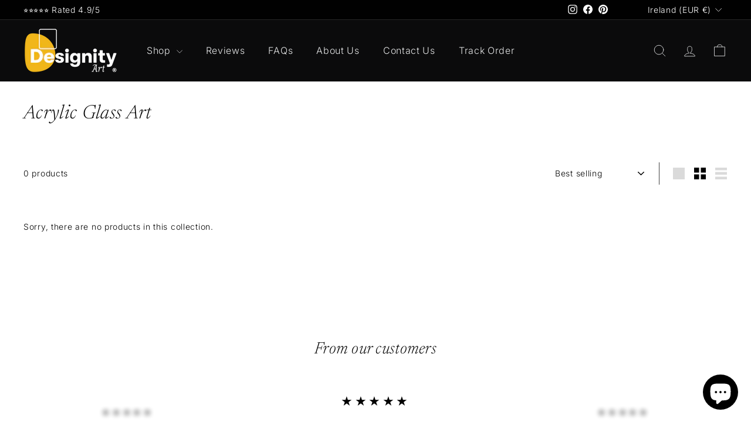

--- FILE ---
content_type: text/html; charset=utf-8
request_url: https://designity.art/en-ir/collections/acrylic
body_size: 35678
content:
<!doctype html>
<html class="no-js" lang="en" dir="ltr">
<head>
 
<!-- Google Tag Manager -->
<script>(function(w,d,s,l,i){w[l]=w[l]||[];w[l].push({'gtm.start':
new Date().getTime(),event:'gtm.js'});var f=d.getElementsByTagName(s)[0],
j=d.createElement(s),dl=l!='dataLayer'?'&l='+l:'';j.async=true;j.src=
'https://www.googletagmanager.com/gtm.js?id='+i+dl;f.parentNode.insertBefore(j,f);
})(window,document,'script','dataLayer','GTM-57TTBNL3');</script>
<!-- End Google Tag Manager -->
  

  
  <meta charset="utf-8">
  <meta http-equiv="X-UA-Compatible" content="IE=edge,chrome=1">
  <meta name="viewport" content="width=device-width,initial-scale=1">
  <meta name="theme-color" content="#16191b">
  <link rel="canonical" href="https://designity.art/en-ir/collections/acrylic">
  <link rel="preload" as="script" href="//designity.art/cdn/shop/t/2/assets/theme.js?v=67077622168637184251698455526">
  <link rel="preconnect" href="https://cdn.shopify.com" crossorigin>
  <link rel="preconnect" href="https://fonts.shopifycdn.com" crossorigin>
  <link rel="dns-prefetch" href="https://productreviews.shopifycdn.com">
  <link rel="dns-prefetch" href="https://ajax.googleapis.com">
  <link rel="dns-prefetch" href="https://maps.googleapis.com">
  <link rel="dns-prefetch" href="https://maps.gstatic.com"><link rel="shortcut icon" href="//designity.art/cdn/shop/files/Designity_Logo_-_New_32x32.jpg?v=1701637014" type="image/png" /><title>Acrylic Glass Art
&ndash; Designity Art
</title>
<meta property="og:site_name" content="Designity Art">
  <meta property="og:url" content="https://designity.art/en-ir/collections/acrylic">
  <meta property="og:title" content="Acrylic Glass Art">
  <meta property="og:type" content="website">
  <meta property="og:description" content="Elevate your surroundings with stunning art pieces that bring life and color to your environment. Free doorstep delivery."><meta property="og:image" content="http://designity.art/cdn/shop/files/Designity_Logo_-_New.jpg?v=1701637014">
    <meta property="og:image:secure_url" content="https://designity.art/cdn/shop/files/Designity_Logo_-_New.jpg?v=1701637014">
    <meta property="og:image:width" content="1200">
    <meta property="og:image:height" content="628"><meta name="twitter:site" content="@">
  <meta name="twitter:card" content="summary_large_image">
  <meta name="twitter:title" content="Acrylic Glass Art">
  <meta name="twitter:description" content="Elevate your surroundings with stunning art pieces that bring life and color to your environment. Free doorstep delivery.">
<link rel="stylesheet" href="//designity.art/cdn/shop/t/2/assets/country-flags.css"><style data-shopify>@font-face {
  font-family: Newsreader;
  font-weight: 300;
  font-style: italic;
  font-display: swap;
  src: url("//designity.art/cdn/fonts/newsreader/newsreader_i3.04cfe5a6ea2042ca335366614cf7f480c195409b.woff2") format("woff2"),
       url("//designity.art/cdn/fonts/newsreader/newsreader_i3.a99ead006589f1c2befe04ea5989719df7f19dfc.woff") format("woff");
}

  @font-face {
  font-family: Inter;
  font-weight: 300;
  font-style: normal;
  font-display: swap;
  src: url("//designity.art/cdn/fonts/inter/inter_n3.6faba940d2e90c9f1c2e0c5c2750b84af59fecc0.woff2") format("woff2"),
       url("//designity.art/cdn/fonts/inter/inter_n3.413aa818ec2103383c4ac7c3744c464d04b4db49.woff") format("woff");
}


  @font-face {
  font-family: Inter;
  font-weight: 600;
  font-style: normal;
  font-display: swap;
  src: url("//designity.art/cdn/fonts/inter/inter_n6.771af0474a71b3797eb38f3487d6fb79d43b6877.woff2") format("woff2"),
       url("//designity.art/cdn/fonts/inter/inter_n6.88c903d8f9e157d48b73b7777d0642925bcecde7.woff") format("woff");
}

  @font-face {
  font-family: Inter;
  font-weight: 300;
  font-style: italic;
  font-display: swap;
  src: url("//designity.art/cdn/fonts/inter/inter_i3.6d51b5c1aff0e6286c06ee460a22e95b7c89d160.woff2") format("woff2"),
       url("//designity.art/cdn/fonts/inter/inter_i3.125e6a7560f210d08832797e294849204cda4973.woff") format("woff");
}

  @font-face {
  font-family: Inter;
  font-weight: 600;
  font-style: italic;
  font-display: swap;
  src: url("//designity.art/cdn/fonts/inter/inter_i6.3bbe0fe1c7ee4f282f9c2e296f3e4401a48cbe19.woff2") format("woff2"),
       url("//designity.art/cdn/fonts/inter/inter_i6.8bea21f57a10d5416ddf685e2c91682ec237876d.woff") format("woff");
}

</style><link href="//designity.art/cdn/shop/t/2/assets/theme.css?v=69956131854506416401705510656" rel="stylesheet" type="text/css" media="all" />
<style data-shopify>:root {
    --typeHeaderPrimary: Newsreader;
    --typeHeaderFallback: serif;
    --typeHeaderSize: 33px;
    --typeHeaderWeight: 300;
    --typeHeaderLineHeight: 1.3;
    --typeHeaderSpacing: 0.01em;

    --typeBasePrimary:Inter;
    --typeBaseFallback:sans-serif;
    --typeBaseSize: 14px;
    --typeBaseWeight: 300;
    --typeBaseSpacing: 0.05em;
    --typeBaseLineHeight: 1.6;

    --colorSmallImageBg: #000000;
    --colorSmallImageBgDark: #000000;
    --colorLargeImageBg: #000000;
    --colorLargeImageBgLight: #212121;

    --iconWeight: 2px;
    --iconLinecaps: round;

    
      --buttonRadius: 3px;
      --btnPadding: 11px 25px;
    

    
      --roundness: 20px;
    

    
      --gridThickness: 0;
    

    --productTileMargin: 0%;
    --collectionTileMargin: 0%;

    --swatchSize: 30px;
  }

  @media screen and (max-width: 768px) {
    :root {
      --typeBaseSize: 12px;

      
        --roundness: 15px;
        --btnPadding: 9px 25px;
      
    }
  }</style><script>
    document.documentElement.className = document.documentElement.className.replace('no-js', 'js');

    window.theme = window.theme || {};
    theme.routes = {
      home: "/en-ir",
      collections: "/en-ir/collections",
      cart: "/en-ir/cart.js",
      cartPage: "/en-ir/cart",
      cartAdd: "/en-ir/cart/add.js",
      cartChange: "/en-ir/cart/change.js",
      search: "/en-ir/search",
      predictiveSearch: "/en-ir/search/suggest"
    };

    theme.strings = {
      soldOut: "Sold Out",
      unavailable: "Unavailable",
      inStockLabel: "In stock, ready to ship",
      oneStockLabel: "Low stock - [count] item left",
      otherStockLabel: "Low stock - [count] items left",
      willNotShipUntil: "Ready to ship [date]",
      willBeInStockAfter: "Back in stock [date]",
      waitingForStock: "Inventory on the way",
      savePrice: "Save [saved_amount]",
      cartEmpty: "Your cart is currently empty.",
      cartTermsConfirmation: "You must agree with the terms and conditions of sales to check out",
      searchCollections: "Collections",
      searchPages: "Pages",
      searchArticles: "Articles",
      maxQuantity: "You can only have [quantity] of [title] in your cart."
    };
    theme.settings = {
      cartType: "page",
      isCustomerTemplate: false,
      moneyFormat: "€{{amount_with_comma_separator}}",
      saveType: "percent",
      productImageSize: "square",
      productImageCover: false,
      predictiveSearch: true,
      predictiveSearchType: null,
      superScriptSetting: true,
      superScriptPrice: true,
      quickView: true,
      quickAdd: false,
      themeName: 'Gem',
      themeVersion: "1.0.0",
      imageBreathingRoom: 0
    };
  </script>

  <script>window.performance && window.performance.mark && window.performance.mark('shopify.content_for_header.start');</script><meta name="facebook-domain-verification" content="3kicr27e626awu5havxe7155qlvkdv">
<meta name="google-site-verification" content="3oyvUCcG8Zo-XPnsxa5-YzH9V7-BqeBIFuyZo-FWlTQ">
<meta id="shopify-digital-wallet" name="shopify-digital-wallet" content="/67163291869/digital_wallets/dialog">
<meta name="shopify-checkout-api-token" content="65c445986a9a24ac64ed0fa5f9969421">
<meta id="in-context-paypal-metadata" data-shop-id="67163291869" data-venmo-supported="false" data-environment="production" data-locale="en_US" data-paypal-v4="true" data-currency="EUR">
<link rel="alternate" type="application/atom+xml" title="Feed" href="/en-ir/collections/acrylic.atom" />
<link rel="alternate" hreflang="x-default" href="https://designity.art/collections/acrylic">
<link rel="alternate" hreflang="en" href="https://designity.art/collections/acrylic">
<link rel="alternate" hreflang="en-AE" href="https://designity.art/en-uae/collections/acrylic">
<link rel="alternate" hreflang="en-AT" href="https://designity.art/en-eu/collections/acrylic">
<link rel="alternate" hreflang="en-BE" href="https://designity.art/en-eu/collections/acrylic">
<link rel="alternate" hreflang="en-CA" href="https://designity.art/en-ca/collections/acrylic">
<link rel="alternate" hreflang="en-CH" href="https://designity.art/en-st/collections/acrylic">
<link rel="alternate" hreflang="en-DE" href="https://designity.art/en-de/collections/acrylic">
<link rel="alternate" hreflang="en-ES" href="https://designity.art/en-es/collections/acrylic">
<link rel="alternate" hreflang="en-FR" href="https://designity.art/en-fr/collections/acrylic">
<link rel="alternate" hreflang="en-GB" href="https://designity.art/en-uk/collections/acrylic">
<link rel="alternate" hreflang="en-IE" href="https://designity.art/en-ir/collections/acrylic">
<link rel="alternate" hreflang="en-IT" href="https://designity.art/en-it/collections/acrylic">
<link rel="alternate" hreflang="en-NL" href="https://designity.art/en-eu/collections/acrylic">
<link rel="alternate" hreflang="en-NO" href="https://designity.art/en-no/collections/acrylic">
<link rel="alternate" hreflang="en-PT" href="https://designity.art/en-pt/collections/acrylic">
<link rel="alternate" hreflang="en-SE" href="https://designity.art/en-se/collections/acrylic">
<link rel="alternate" hreflang="en-GR" href="https://designity.art/en-eu/collections/acrylic">
<link rel="alternate" type="application/json+oembed" href="https://designity.art/en-ir/collections/acrylic.oembed">
<script async="async" src="/checkouts/internal/preloads.js?locale=en-IE"></script>
<link rel="preconnect" href="https://shop.app" crossorigin="anonymous">
<script async="async" src="https://shop.app/checkouts/internal/preloads.js?locale=en-IE&shop_id=67163291869" crossorigin="anonymous"></script>
<script id="apple-pay-shop-capabilities" type="application/json">{"shopId":67163291869,"countryCode":"US","currencyCode":"EUR","merchantCapabilities":["supports3DS"],"merchantId":"gid:\/\/shopify\/Shop\/67163291869","merchantName":"Designity Art","requiredBillingContactFields":["postalAddress","email","phone"],"requiredShippingContactFields":["postalAddress","email","phone"],"shippingType":"shipping","supportedNetworks":["visa","masterCard","amex","discover","elo","jcb"],"total":{"type":"pending","label":"Designity Art","amount":"1.00"},"shopifyPaymentsEnabled":true,"supportsSubscriptions":true}</script>
<script id="shopify-features" type="application/json">{"accessToken":"65c445986a9a24ac64ed0fa5f9969421","betas":["rich-media-storefront-analytics"],"domain":"designity.art","predictiveSearch":true,"shopId":67163291869,"locale":"en"}</script>
<script>var Shopify = Shopify || {};
Shopify.shop = "ef7052-2.myshopify.com";
Shopify.locale = "en";
Shopify.currency = {"active":"EUR","rate":"0.860262235"};
Shopify.country = "IE";
Shopify.theme = {"name":"Gem","id":137399173341,"schema_name":"Gem","schema_version":"1.0.0","theme_store_id":2222,"role":"main"};
Shopify.theme.handle = "null";
Shopify.theme.style = {"id":null,"handle":null};
Shopify.cdnHost = "designity.art/cdn";
Shopify.routes = Shopify.routes || {};
Shopify.routes.root = "/en-ir/";</script>
<script type="module">!function(o){(o.Shopify=o.Shopify||{}).modules=!0}(window);</script>
<script>!function(o){function n(){var o=[];function n(){o.push(Array.prototype.slice.apply(arguments))}return n.q=o,n}var t=o.Shopify=o.Shopify||{};t.loadFeatures=n(),t.autoloadFeatures=n()}(window);</script>
<script>
  window.ShopifyPay = window.ShopifyPay || {};
  window.ShopifyPay.apiHost = "shop.app\/pay";
  window.ShopifyPay.redirectState = null;
</script>
<script id="shop-js-analytics" type="application/json">{"pageType":"collection"}</script>
<script defer="defer" async type="module" src="//designity.art/cdn/shopifycloud/shop-js/modules/v2/client.init-shop-cart-sync_BN7fPSNr.en.esm.js"></script>
<script defer="defer" async type="module" src="//designity.art/cdn/shopifycloud/shop-js/modules/v2/chunk.common_Cbph3Kss.esm.js"></script>
<script defer="defer" async type="module" src="//designity.art/cdn/shopifycloud/shop-js/modules/v2/chunk.modal_DKumMAJ1.esm.js"></script>
<script type="module">
  await import("//designity.art/cdn/shopifycloud/shop-js/modules/v2/client.init-shop-cart-sync_BN7fPSNr.en.esm.js");
await import("//designity.art/cdn/shopifycloud/shop-js/modules/v2/chunk.common_Cbph3Kss.esm.js");
await import("//designity.art/cdn/shopifycloud/shop-js/modules/v2/chunk.modal_DKumMAJ1.esm.js");

  window.Shopify.SignInWithShop?.initShopCartSync?.({"fedCMEnabled":true,"windoidEnabled":true});

</script>
<script>
  window.Shopify = window.Shopify || {};
  if (!window.Shopify.featureAssets) window.Shopify.featureAssets = {};
  window.Shopify.featureAssets['shop-js'] = {"shop-cart-sync":["modules/v2/client.shop-cart-sync_CJVUk8Jm.en.esm.js","modules/v2/chunk.common_Cbph3Kss.esm.js","modules/v2/chunk.modal_DKumMAJ1.esm.js"],"init-fed-cm":["modules/v2/client.init-fed-cm_7Fvt41F4.en.esm.js","modules/v2/chunk.common_Cbph3Kss.esm.js","modules/v2/chunk.modal_DKumMAJ1.esm.js"],"init-shop-email-lookup-coordinator":["modules/v2/client.init-shop-email-lookup-coordinator_Cc088_bR.en.esm.js","modules/v2/chunk.common_Cbph3Kss.esm.js","modules/v2/chunk.modal_DKumMAJ1.esm.js"],"init-windoid":["modules/v2/client.init-windoid_hPopwJRj.en.esm.js","modules/v2/chunk.common_Cbph3Kss.esm.js","modules/v2/chunk.modal_DKumMAJ1.esm.js"],"shop-button":["modules/v2/client.shop-button_B0jaPSNF.en.esm.js","modules/v2/chunk.common_Cbph3Kss.esm.js","modules/v2/chunk.modal_DKumMAJ1.esm.js"],"shop-cash-offers":["modules/v2/client.shop-cash-offers_DPIskqss.en.esm.js","modules/v2/chunk.common_Cbph3Kss.esm.js","modules/v2/chunk.modal_DKumMAJ1.esm.js"],"shop-toast-manager":["modules/v2/client.shop-toast-manager_CK7RT69O.en.esm.js","modules/v2/chunk.common_Cbph3Kss.esm.js","modules/v2/chunk.modal_DKumMAJ1.esm.js"],"init-shop-cart-sync":["modules/v2/client.init-shop-cart-sync_BN7fPSNr.en.esm.js","modules/v2/chunk.common_Cbph3Kss.esm.js","modules/v2/chunk.modal_DKumMAJ1.esm.js"],"init-customer-accounts-sign-up":["modules/v2/client.init-customer-accounts-sign-up_CfPf4CXf.en.esm.js","modules/v2/client.shop-login-button_DeIztwXF.en.esm.js","modules/v2/chunk.common_Cbph3Kss.esm.js","modules/v2/chunk.modal_DKumMAJ1.esm.js"],"pay-button":["modules/v2/client.pay-button_CgIwFSYN.en.esm.js","modules/v2/chunk.common_Cbph3Kss.esm.js","modules/v2/chunk.modal_DKumMAJ1.esm.js"],"init-customer-accounts":["modules/v2/client.init-customer-accounts_DQ3x16JI.en.esm.js","modules/v2/client.shop-login-button_DeIztwXF.en.esm.js","modules/v2/chunk.common_Cbph3Kss.esm.js","modules/v2/chunk.modal_DKumMAJ1.esm.js"],"avatar":["modules/v2/client.avatar_BTnouDA3.en.esm.js"],"init-shop-for-new-customer-accounts":["modules/v2/client.init-shop-for-new-customer-accounts_CsZy_esa.en.esm.js","modules/v2/client.shop-login-button_DeIztwXF.en.esm.js","modules/v2/chunk.common_Cbph3Kss.esm.js","modules/v2/chunk.modal_DKumMAJ1.esm.js"],"shop-follow-button":["modules/v2/client.shop-follow-button_BRMJjgGd.en.esm.js","modules/v2/chunk.common_Cbph3Kss.esm.js","modules/v2/chunk.modal_DKumMAJ1.esm.js"],"checkout-modal":["modules/v2/client.checkout-modal_B9Drz_yf.en.esm.js","modules/v2/chunk.common_Cbph3Kss.esm.js","modules/v2/chunk.modal_DKumMAJ1.esm.js"],"shop-login-button":["modules/v2/client.shop-login-button_DeIztwXF.en.esm.js","modules/v2/chunk.common_Cbph3Kss.esm.js","modules/v2/chunk.modal_DKumMAJ1.esm.js"],"lead-capture":["modules/v2/client.lead-capture_DXYzFM3R.en.esm.js","modules/v2/chunk.common_Cbph3Kss.esm.js","modules/v2/chunk.modal_DKumMAJ1.esm.js"],"shop-login":["modules/v2/client.shop-login_CA5pJqmO.en.esm.js","modules/v2/chunk.common_Cbph3Kss.esm.js","modules/v2/chunk.modal_DKumMAJ1.esm.js"],"payment-terms":["modules/v2/client.payment-terms_BxzfvcZJ.en.esm.js","modules/v2/chunk.common_Cbph3Kss.esm.js","modules/v2/chunk.modal_DKumMAJ1.esm.js"]};
</script>
<script>(function() {
  var isLoaded = false;
  function asyncLoad() {
    if (isLoaded) return;
    isLoaded = true;
    var urls = ["\/\/shopify.privy.com\/widget.js?shop=ef7052-2.myshopify.com","https:\/\/sales-pop.carecart.io\/lib\/salesnotifier.js?shop=ef7052-2.myshopify.com","https:\/\/ecommerce-editor-connector.live.gelato.tech\/ecommerce-editor\/v1\/shopify.esm.js?c=93f3c96c-d477-47a6-99c1-2d6d076c521e\u0026s=99a5ee8b-f0e7-4ab7-a747-1066fb4b8df9\u0026shop=ef7052-2.myshopify.com","https:\/\/cdn.hextom.com\/js\/ultimatesalesboost.js?shop=ef7052-2.myshopify.com"];
    for (var i = 0; i < urls.length; i++) {
      var s = document.createElement('script');
      s.type = 'text/javascript';
      s.async = true;
      s.src = urls[i];
      var x = document.getElementsByTagName('script')[0];
      x.parentNode.insertBefore(s, x);
    }
  };
  if(window.attachEvent) {
    window.attachEvent('onload', asyncLoad);
  } else {
    window.addEventListener('load', asyncLoad, false);
  }
})();</script>
<script id="__st">var __st={"a":67163291869,"offset":-18000,"reqid":"f9d09336-9921-4e2f-91f9-4d16dd6b19c7-1770078128","pageurl":"designity.art\/en-ir\/collections\/acrylic","u":"5506e7b8b205","p":"collection","rtyp":"collection","rid":424768962781};</script>
<script>window.ShopifyPaypalV4VisibilityTracking = true;</script>
<script id="captcha-bootstrap">!function(){'use strict';const t='contact',e='account',n='new_comment',o=[[t,t],['blogs',n],['comments',n],[t,'customer']],c=[[e,'customer_login'],[e,'guest_login'],[e,'recover_customer_password'],[e,'create_customer']],r=t=>t.map((([t,e])=>`form[action*='/${t}']:not([data-nocaptcha='true']) input[name='form_type'][value='${e}']`)).join(','),a=t=>()=>t?[...document.querySelectorAll(t)].map((t=>t.form)):[];function s(){const t=[...o],e=r(t);return a(e)}const i='password',u='form_key',d=['recaptcha-v3-token','g-recaptcha-response','h-captcha-response',i],f=()=>{try{return window.sessionStorage}catch{return}},m='__shopify_v',_=t=>t.elements[u];function p(t,e,n=!1){try{const o=window.sessionStorage,c=JSON.parse(o.getItem(e)),{data:r}=function(t){const{data:e,action:n}=t;return t[m]||n?{data:e,action:n}:{data:t,action:n}}(c);for(const[e,n]of Object.entries(r))t.elements[e]&&(t.elements[e].value=n);n&&o.removeItem(e)}catch(o){console.error('form repopulation failed',{error:o})}}const l='form_type',E='cptcha';function T(t){t.dataset[E]=!0}const w=window,h=w.document,L='Shopify',v='ce_forms',y='captcha';let A=!1;((t,e)=>{const n=(g='f06e6c50-85a8-45c8-87d0-21a2b65856fe',I='https://cdn.shopify.com/shopifycloud/storefront-forms-hcaptcha/ce_storefront_forms_captcha_hcaptcha.v1.5.2.iife.js',D={infoText:'Protected by hCaptcha',privacyText:'Privacy',termsText:'Terms'},(t,e,n)=>{const o=w[L][v],c=o.bindForm;if(c)return c(t,g,e,D).then(n);var r;o.q.push([[t,g,e,D],n]),r=I,A||(h.body.append(Object.assign(h.createElement('script'),{id:'captcha-provider',async:!0,src:r})),A=!0)});var g,I,D;w[L]=w[L]||{},w[L][v]=w[L][v]||{},w[L][v].q=[],w[L][y]=w[L][y]||{},w[L][y].protect=function(t,e){n(t,void 0,e),T(t)},Object.freeze(w[L][y]),function(t,e,n,w,h,L){const[v,y,A,g]=function(t,e,n){const i=e?o:[],u=t?c:[],d=[...i,...u],f=r(d),m=r(i),_=r(d.filter((([t,e])=>n.includes(e))));return[a(f),a(m),a(_),s()]}(w,h,L),I=t=>{const e=t.target;return e instanceof HTMLFormElement?e:e&&e.form},D=t=>v().includes(t);t.addEventListener('submit',(t=>{const e=I(t);if(!e)return;const n=D(e)&&!e.dataset.hcaptchaBound&&!e.dataset.recaptchaBound,o=_(e),c=g().includes(e)&&(!o||!o.value);(n||c)&&t.preventDefault(),c&&!n&&(function(t){try{if(!f())return;!function(t){const e=f();if(!e)return;const n=_(t);if(!n)return;const o=n.value;o&&e.removeItem(o)}(t);const e=Array.from(Array(32),(()=>Math.random().toString(36)[2])).join('');!function(t,e){_(t)||t.append(Object.assign(document.createElement('input'),{type:'hidden',name:u})),t.elements[u].value=e}(t,e),function(t,e){const n=f();if(!n)return;const o=[...t.querySelectorAll(`input[type='${i}']`)].map((({name:t})=>t)),c=[...d,...o],r={};for(const[a,s]of new FormData(t).entries())c.includes(a)||(r[a]=s);n.setItem(e,JSON.stringify({[m]:1,action:t.action,data:r}))}(t,e)}catch(e){console.error('failed to persist form',e)}}(e),e.submit())}));const S=(t,e)=>{t&&!t.dataset[E]&&(n(t,e.some((e=>e===t))),T(t))};for(const o of['focusin','change'])t.addEventListener(o,(t=>{const e=I(t);D(e)&&S(e,y())}));const B=e.get('form_key'),M=e.get(l),P=B&&M;t.addEventListener('DOMContentLoaded',(()=>{const t=y();if(P)for(const e of t)e.elements[l].value===M&&p(e,B);[...new Set([...A(),...v().filter((t=>'true'===t.dataset.shopifyCaptcha))])].forEach((e=>S(e,t)))}))}(h,new URLSearchParams(w.location.search),n,t,e,['guest_login'])})(!0,!0)}();</script>
<script integrity="sha256-4kQ18oKyAcykRKYeNunJcIwy7WH5gtpwJnB7kiuLZ1E=" data-source-attribution="shopify.loadfeatures" defer="defer" src="//designity.art/cdn/shopifycloud/storefront/assets/storefront/load_feature-a0a9edcb.js" crossorigin="anonymous"></script>
<script crossorigin="anonymous" defer="defer" src="//designity.art/cdn/shopifycloud/storefront/assets/shopify_pay/storefront-65b4c6d7.js?v=20250812"></script>
<script data-source-attribution="shopify.dynamic_checkout.dynamic.init">var Shopify=Shopify||{};Shopify.PaymentButton=Shopify.PaymentButton||{isStorefrontPortableWallets:!0,init:function(){window.Shopify.PaymentButton.init=function(){};var t=document.createElement("script");t.src="https://designity.art/cdn/shopifycloud/portable-wallets/latest/portable-wallets.en.js",t.type="module",document.head.appendChild(t)}};
</script>
<script data-source-attribution="shopify.dynamic_checkout.buyer_consent">
  function portableWalletsHideBuyerConsent(e){var t=document.getElementById("shopify-buyer-consent"),n=document.getElementById("shopify-subscription-policy-button");t&&n&&(t.classList.add("hidden"),t.setAttribute("aria-hidden","true"),n.removeEventListener("click",e))}function portableWalletsShowBuyerConsent(e){var t=document.getElementById("shopify-buyer-consent"),n=document.getElementById("shopify-subscription-policy-button");t&&n&&(t.classList.remove("hidden"),t.removeAttribute("aria-hidden"),n.addEventListener("click",e))}window.Shopify?.PaymentButton&&(window.Shopify.PaymentButton.hideBuyerConsent=portableWalletsHideBuyerConsent,window.Shopify.PaymentButton.showBuyerConsent=portableWalletsShowBuyerConsent);
</script>
<script data-source-attribution="shopify.dynamic_checkout.cart.bootstrap">document.addEventListener("DOMContentLoaded",(function(){function t(){return document.querySelector("shopify-accelerated-checkout-cart, shopify-accelerated-checkout")}if(t())Shopify.PaymentButton.init();else{new MutationObserver((function(e,n){t()&&(Shopify.PaymentButton.init(),n.disconnect())})).observe(document.body,{childList:!0,subtree:!0})}}));
</script>
<script id='scb4127' type='text/javascript' async='' src='https://designity.art/cdn/shopifycloud/privacy-banner/storefront-banner.js'></script><link id="shopify-accelerated-checkout-styles" rel="stylesheet" media="screen" href="https://designity.art/cdn/shopifycloud/portable-wallets/latest/accelerated-checkout-backwards-compat.css" crossorigin="anonymous">
<style id="shopify-accelerated-checkout-cart">
        #shopify-buyer-consent {
  margin-top: 1em;
  display: inline-block;
  width: 100%;
}

#shopify-buyer-consent.hidden {
  display: none;
}

#shopify-subscription-policy-button {
  background: none;
  border: none;
  padding: 0;
  text-decoration: underline;
  font-size: inherit;
  cursor: pointer;
}

#shopify-subscription-policy-button::before {
  box-shadow: none;
}

      </style>

<script>window.performance && window.performance.mark && window.performance.mark('shopify.content_for_header.end');</script>

  <script src="//designity.art/cdn/shop/t/2/assets/vendor-scripts-v2.js?v=81861688975518927931698455526" defer="defer"></script>
  <script src="//designity.art/cdn/shop/t/2/assets/theme.js?v=67077622168637184251698455526" defer="defer"></script>
<script src="https://cdn.shopify.com/extensions/019c0e24-40de-765e-8c99-0069c49d2787/theme-app-extension-246/assets/alireviews.min.js" type="text/javascript" defer="defer"></script>
<script src="https://cdn.shopify.com/extensions/e8878072-2f6b-4e89-8082-94b04320908d/inbox-1254/assets/inbox-chat-loader.js" type="text/javascript" defer="defer"></script>
<script src="https://cdn.shopify.com/extensions/019c1fd5-b116-7ad6-82d3-f1fac62ae186/hextom-sales-boost-74/assets/ultimatesalesboost.js" type="text/javascript" defer="defer"></script>
<link href="https://monorail-edge.shopifysvc.com" rel="dns-prefetch">
<script>(function(){if ("sendBeacon" in navigator && "performance" in window) {try {var session_token_from_headers = performance.getEntriesByType('navigation')[0].serverTiming.find(x => x.name == '_s').description;} catch {var session_token_from_headers = undefined;}var session_cookie_matches = document.cookie.match(/_shopify_s=([^;]*)/);var session_token_from_cookie = session_cookie_matches && session_cookie_matches.length === 2 ? session_cookie_matches[1] : "";var session_token = session_token_from_headers || session_token_from_cookie || "";function handle_abandonment_event(e) {var entries = performance.getEntries().filter(function(entry) {return /monorail-edge.shopifysvc.com/.test(entry.name);});if (!window.abandonment_tracked && entries.length === 0) {window.abandonment_tracked = true;var currentMs = Date.now();var navigation_start = performance.timing.navigationStart;var payload = {shop_id: 67163291869,url: window.location.href,navigation_start,duration: currentMs - navigation_start,session_token,page_type: "collection"};window.navigator.sendBeacon("https://monorail-edge.shopifysvc.com/v1/produce", JSON.stringify({schema_id: "online_store_buyer_site_abandonment/1.1",payload: payload,metadata: {event_created_at_ms: currentMs,event_sent_at_ms: currentMs}}));}}window.addEventListener('pagehide', handle_abandonment_event);}}());</script>
<script id="web-pixels-manager-setup">(function e(e,d,r,n,o){if(void 0===o&&(o={}),!Boolean(null===(a=null===(i=window.Shopify)||void 0===i?void 0:i.analytics)||void 0===a?void 0:a.replayQueue)){var i,a;window.Shopify=window.Shopify||{};var t=window.Shopify;t.analytics=t.analytics||{};var s=t.analytics;s.replayQueue=[],s.publish=function(e,d,r){return s.replayQueue.push([e,d,r]),!0};try{self.performance.mark("wpm:start")}catch(e){}var l=function(){var e={modern:/Edge?\/(1{2}[4-9]|1[2-9]\d|[2-9]\d{2}|\d{4,})\.\d+(\.\d+|)|Firefox\/(1{2}[4-9]|1[2-9]\d|[2-9]\d{2}|\d{4,})\.\d+(\.\d+|)|Chrom(ium|e)\/(9{2}|\d{3,})\.\d+(\.\d+|)|(Maci|X1{2}).+ Version\/(15\.\d+|(1[6-9]|[2-9]\d|\d{3,})\.\d+)([,.]\d+|)( \(\w+\)|)( Mobile\/\w+|) Safari\/|Chrome.+OPR\/(9{2}|\d{3,})\.\d+\.\d+|(CPU[ +]OS|iPhone[ +]OS|CPU[ +]iPhone|CPU IPhone OS|CPU iPad OS)[ +]+(15[._]\d+|(1[6-9]|[2-9]\d|\d{3,})[._]\d+)([._]\d+|)|Android:?[ /-](13[3-9]|1[4-9]\d|[2-9]\d{2}|\d{4,})(\.\d+|)(\.\d+|)|Android.+Firefox\/(13[5-9]|1[4-9]\d|[2-9]\d{2}|\d{4,})\.\d+(\.\d+|)|Android.+Chrom(ium|e)\/(13[3-9]|1[4-9]\d|[2-9]\d{2}|\d{4,})\.\d+(\.\d+|)|SamsungBrowser\/([2-9]\d|\d{3,})\.\d+/,legacy:/Edge?\/(1[6-9]|[2-9]\d|\d{3,})\.\d+(\.\d+|)|Firefox\/(5[4-9]|[6-9]\d|\d{3,})\.\d+(\.\d+|)|Chrom(ium|e)\/(5[1-9]|[6-9]\d|\d{3,})\.\d+(\.\d+|)([\d.]+$|.*Safari\/(?![\d.]+ Edge\/[\d.]+$))|(Maci|X1{2}).+ Version\/(10\.\d+|(1[1-9]|[2-9]\d|\d{3,})\.\d+)([,.]\d+|)( \(\w+\)|)( Mobile\/\w+|) Safari\/|Chrome.+OPR\/(3[89]|[4-9]\d|\d{3,})\.\d+\.\d+|(CPU[ +]OS|iPhone[ +]OS|CPU[ +]iPhone|CPU IPhone OS|CPU iPad OS)[ +]+(10[._]\d+|(1[1-9]|[2-9]\d|\d{3,})[._]\d+)([._]\d+|)|Android:?[ /-](13[3-9]|1[4-9]\d|[2-9]\d{2}|\d{4,})(\.\d+|)(\.\d+|)|Mobile Safari.+OPR\/([89]\d|\d{3,})\.\d+\.\d+|Android.+Firefox\/(13[5-9]|1[4-9]\d|[2-9]\d{2}|\d{4,})\.\d+(\.\d+|)|Android.+Chrom(ium|e)\/(13[3-9]|1[4-9]\d|[2-9]\d{2}|\d{4,})\.\d+(\.\d+|)|Android.+(UC? ?Browser|UCWEB|U3)[ /]?(15\.([5-9]|\d{2,})|(1[6-9]|[2-9]\d|\d{3,})\.\d+)\.\d+|SamsungBrowser\/(5\.\d+|([6-9]|\d{2,})\.\d+)|Android.+MQ{2}Browser\/(14(\.(9|\d{2,})|)|(1[5-9]|[2-9]\d|\d{3,})(\.\d+|))(\.\d+|)|K[Aa][Ii]OS\/(3\.\d+|([4-9]|\d{2,})\.\d+)(\.\d+|)/},d=e.modern,r=e.legacy,n=navigator.userAgent;return n.match(d)?"modern":n.match(r)?"legacy":"unknown"}(),u="modern"===l?"modern":"legacy",c=(null!=n?n:{modern:"",legacy:""})[u],f=function(e){return[e.baseUrl,"/wpm","/b",e.hashVersion,"modern"===e.buildTarget?"m":"l",".js"].join("")}({baseUrl:d,hashVersion:r,buildTarget:u}),m=function(e){var d=e.version,r=e.bundleTarget,n=e.surface,o=e.pageUrl,i=e.monorailEndpoint;return{emit:function(e){var a=e.status,t=e.errorMsg,s=(new Date).getTime(),l=JSON.stringify({metadata:{event_sent_at_ms:s},events:[{schema_id:"web_pixels_manager_load/3.1",payload:{version:d,bundle_target:r,page_url:o,status:a,surface:n,error_msg:t},metadata:{event_created_at_ms:s}}]});if(!i)return console&&console.warn&&console.warn("[Web Pixels Manager] No Monorail endpoint provided, skipping logging."),!1;try{return self.navigator.sendBeacon.bind(self.navigator)(i,l)}catch(e){}var u=new XMLHttpRequest;try{return u.open("POST",i,!0),u.setRequestHeader("Content-Type","text/plain"),u.send(l),!0}catch(e){return console&&console.warn&&console.warn("[Web Pixels Manager] Got an unhandled error while logging to Monorail."),!1}}}}({version:r,bundleTarget:l,surface:e.surface,pageUrl:self.location.href,monorailEndpoint:e.monorailEndpoint});try{o.browserTarget=l,function(e){var d=e.src,r=e.async,n=void 0===r||r,o=e.onload,i=e.onerror,a=e.sri,t=e.scriptDataAttributes,s=void 0===t?{}:t,l=document.createElement("script"),u=document.querySelector("head"),c=document.querySelector("body");if(l.async=n,l.src=d,a&&(l.integrity=a,l.crossOrigin="anonymous"),s)for(var f in s)if(Object.prototype.hasOwnProperty.call(s,f))try{l.dataset[f]=s[f]}catch(e){}if(o&&l.addEventListener("load",o),i&&l.addEventListener("error",i),u)u.appendChild(l);else{if(!c)throw new Error("Did not find a head or body element to append the script");c.appendChild(l)}}({src:f,async:!0,onload:function(){if(!function(){var e,d;return Boolean(null===(d=null===(e=window.Shopify)||void 0===e?void 0:e.analytics)||void 0===d?void 0:d.initialized)}()){var d=window.webPixelsManager.init(e)||void 0;if(d){var r=window.Shopify.analytics;r.replayQueue.forEach((function(e){var r=e[0],n=e[1],o=e[2];d.publishCustomEvent(r,n,o)})),r.replayQueue=[],r.publish=d.publishCustomEvent,r.visitor=d.visitor,r.initialized=!0}}},onerror:function(){return m.emit({status:"failed",errorMsg:"".concat(f," has failed to load")})},sri:function(e){var d=/^sha384-[A-Za-z0-9+/=]+$/;return"string"==typeof e&&d.test(e)}(c)?c:"",scriptDataAttributes:o}),m.emit({status:"loading"})}catch(e){m.emit({status:"failed",errorMsg:(null==e?void 0:e.message)||"Unknown error"})}}})({shopId: 67163291869,storefrontBaseUrl: "https://designity.art",extensionsBaseUrl: "https://extensions.shopifycdn.com/cdn/shopifycloud/web-pixels-manager",monorailEndpoint: "https://monorail-edge.shopifysvc.com/unstable/produce_batch",surface: "storefront-renderer",enabledBetaFlags: ["2dca8a86"],webPixelsConfigList: [{"id":"2032009437","configuration":"{\"configuration\":\"{\\\"should_include_tax_charges\\\": false, \\\"is_visitor_consent_tracking_enabled\\\": false}\",\"pixelEvents\":\"{\\\"purchase\\\": [{\\\"conversion_id\\\": \\\"AW-16462611714\\\", \\\"conversion_label\\\": \\\"HcpiCKXrmaAZEIKK_qk9\\\", \\\"should_include_shipping_charges\\\": false, \\\"is_enhanced_conversions_enabled\\\": true}], \\\"initiate_checkout\\\": [{\\\"conversion_id\\\": \\\"AW-16462611714\\\", \\\"conversion_label\\\": \\\"55VSCKjrmaAZEIKK_qk9\\\", \\\"is_enhanced_conversions_enabled\\\": true}], \\\"add_to_cart\\\": [{\\\"conversion_id\\\": \\\"AW-16462611714\\\", \\\"conversion_label\\\": \\\"nN19CKvrmaAZEIKK_qk9\\\"}]}\"}","eventPayloadVersion":"v1","runtimeContext":"LAX","scriptVersion":"fc773ce1cfd6b5b8959ddfad0cf8dc8c","type":"APP","apiClientId":1754643,"privacyPurposes":[],"dataSharingAdjustments":{"protectedCustomerApprovalScopes":["read_customer_address","read_customer_email","read_customer_name","read_customer_personal_data","read_customer_phone"]}},{"id":"437682397","configuration":"{\"config\":\"{\\\"google_tag_ids\\\":[\\\"G-9KF4NY2GR7\\\",\\\"GT-W6N6QCT\\\",\\\"GTM-57TTBNL3\\\"],\\\"target_country\\\":\\\"US\\\",\\\"gtag_events\\\":[{\\\"type\\\":\\\"search\\\",\\\"action_label\\\":[\\\"G-9KF4NY2GR7\\\",\\\"AW-16462611714\\\/zscGCPfVuscbEIKK_qk9\\\"]},{\\\"type\\\":\\\"begin_checkout\\\",\\\"action_label\\\":[\\\"G-9KF4NY2GR7\\\",\\\"AW-16462611714\\\/g8MgCOvVuscbEIKK_qk9\\\"]},{\\\"type\\\":\\\"view_item\\\",\\\"action_label\\\":[\\\"G-9KF4NY2GR7\\\",\\\"AW-16462611714\\\/g2vlCPTVuscbEIKK_qk9\\\",\\\"MC-KLJR6BB9VV\\\"]},{\\\"type\\\":\\\"purchase\\\",\\\"action_label\\\":[\\\"G-9KF4NY2GR7\\\",\\\"AW-16462611714\\\/Fwf8COjVuscbEIKK_qk9\\\",\\\"MC-KLJR6BB9VV\\\"]},{\\\"type\\\":\\\"page_view\\\",\\\"action_label\\\":[\\\"G-9KF4NY2GR7\\\",\\\"AW-16462611714\\\/JtndCPHVuscbEIKK_qk9\\\",\\\"MC-KLJR6BB9VV\\\"]},{\\\"type\\\":\\\"add_payment_info\\\",\\\"action_label\\\":[\\\"G-9KF4NY2GR7\\\",\\\"AW-16462611714\\\/JrQlCPrVuscbEIKK_qk9\\\"]},{\\\"type\\\":\\\"add_to_cart\\\",\\\"action_label\\\":[\\\"G-9KF4NY2GR7\\\",\\\"AW-16462611714\\\/C9YkCO7VuscbEIKK_qk9\\\"]}],\\\"enable_monitoring_mode\\\":false}\"}","eventPayloadVersion":"v1","runtimeContext":"OPEN","scriptVersion":"b2a88bafab3e21179ed38636efcd8a93","type":"APP","apiClientId":1780363,"privacyPurposes":[],"dataSharingAdjustments":{"protectedCustomerApprovalScopes":["read_customer_address","read_customer_email","read_customer_name","read_customer_personal_data","read_customer_phone"]}},{"id":"397410525","configuration":"{\"pixelCode\":\"CO3EHDRC77UA9HT3MK8G\"}","eventPayloadVersion":"v1","runtimeContext":"STRICT","scriptVersion":"22e92c2ad45662f435e4801458fb78cc","type":"APP","apiClientId":4383523,"privacyPurposes":["ANALYTICS","MARKETING","SALE_OF_DATA"],"dataSharingAdjustments":{"protectedCustomerApprovalScopes":["read_customer_address","read_customer_email","read_customer_name","read_customer_personal_data","read_customer_phone"]}},{"id":"185139421","configuration":"{\"pixel_id\":\"1088301265859496\",\"pixel_type\":\"facebook_pixel\",\"metaapp_system_user_token\":\"-\"}","eventPayloadVersion":"v1","runtimeContext":"OPEN","scriptVersion":"ca16bc87fe92b6042fbaa3acc2fbdaa6","type":"APP","apiClientId":2329312,"privacyPurposes":["ANALYTICS","MARKETING","SALE_OF_DATA"],"dataSharingAdjustments":{"protectedCustomerApprovalScopes":["read_customer_address","read_customer_email","read_customer_name","read_customer_personal_data","read_customer_phone"]}},{"id":"90243293","configuration":"{\"tagID\":\"2614093646355\"}","eventPayloadVersion":"v1","runtimeContext":"STRICT","scriptVersion":"18031546ee651571ed29edbe71a3550b","type":"APP","apiClientId":3009811,"privacyPurposes":["ANALYTICS","MARKETING","SALE_OF_DATA"],"dataSharingAdjustments":{"protectedCustomerApprovalScopes":["read_customer_address","read_customer_email","read_customer_name","read_customer_personal_data","read_customer_phone"]}},{"id":"22151389","eventPayloadVersion":"1","runtimeContext":"LAX","scriptVersion":"1","type":"CUSTOM","privacyPurposes":["ANALYTICS","MARKETING","SALE_OF_DATA"],"name":"Google"},{"id":"22184157","eventPayloadVersion":"1","runtimeContext":"LAX","scriptVersion":"1","type":"CUSTOM","privacyPurposes":["ANALYTICS","MARKETING","SALE_OF_DATA"],"name":"Google Enhanced"},{"id":"shopify-app-pixel","configuration":"{}","eventPayloadVersion":"v1","runtimeContext":"STRICT","scriptVersion":"0450","apiClientId":"shopify-pixel","type":"APP","privacyPurposes":["ANALYTICS","MARKETING"]},{"id":"shopify-custom-pixel","eventPayloadVersion":"v1","runtimeContext":"LAX","scriptVersion":"0450","apiClientId":"shopify-pixel","type":"CUSTOM","privacyPurposes":["ANALYTICS","MARKETING"]}],isMerchantRequest: false,initData: {"shop":{"name":"Designity Art","paymentSettings":{"currencyCode":"USD"},"myshopifyDomain":"ef7052-2.myshopify.com","countryCode":"US","storefrontUrl":"https:\/\/designity.art\/en-ir"},"customer":null,"cart":null,"checkout":null,"productVariants":[],"purchasingCompany":null},},"https://designity.art/cdn","3918e4e0wbf3ac3cepc5707306mb02b36c6",{"modern":"","legacy":""},{"shopId":"67163291869","storefrontBaseUrl":"https:\/\/designity.art","extensionBaseUrl":"https:\/\/extensions.shopifycdn.com\/cdn\/shopifycloud\/web-pixels-manager","surface":"storefront-renderer","enabledBetaFlags":"[\"2dca8a86\"]","isMerchantRequest":"false","hashVersion":"3918e4e0wbf3ac3cepc5707306mb02b36c6","publish":"custom","events":"[[\"page_viewed\",{}],[\"collection_viewed\",{\"collection\":{\"id\":\"424768962781\",\"title\":\"Acrylic Glass Art\",\"productVariants\":[]}}]]"});</script><script>
  window.ShopifyAnalytics = window.ShopifyAnalytics || {};
  window.ShopifyAnalytics.meta = window.ShopifyAnalytics.meta || {};
  window.ShopifyAnalytics.meta.currency = 'EUR';
  var meta = {"products":[],"page":{"pageType":"collection","resourceType":"collection","resourceId":424768962781,"requestId":"f9d09336-9921-4e2f-91f9-4d16dd6b19c7-1770078128"}};
  for (var attr in meta) {
    window.ShopifyAnalytics.meta[attr] = meta[attr];
  }
</script>
<script class="analytics">
  (function () {
    var customDocumentWrite = function(content) {
      var jquery = null;

      if (window.jQuery) {
        jquery = window.jQuery;
      } else if (window.Checkout && window.Checkout.$) {
        jquery = window.Checkout.$;
      }

      if (jquery) {
        jquery('body').append(content);
      }
    };

    var hasLoggedConversion = function(token) {
      if (token) {
        return document.cookie.indexOf('loggedConversion=' + token) !== -1;
      }
      return false;
    }

    var setCookieIfConversion = function(token) {
      if (token) {
        var twoMonthsFromNow = new Date(Date.now());
        twoMonthsFromNow.setMonth(twoMonthsFromNow.getMonth() + 2);

        document.cookie = 'loggedConversion=' + token + '; expires=' + twoMonthsFromNow;
      }
    }

    var trekkie = window.ShopifyAnalytics.lib = window.trekkie = window.trekkie || [];
    if (trekkie.integrations) {
      return;
    }
    trekkie.methods = [
      'identify',
      'page',
      'ready',
      'track',
      'trackForm',
      'trackLink'
    ];
    trekkie.factory = function(method) {
      return function() {
        var args = Array.prototype.slice.call(arguments);
        args.unshift(method);
        trekkie.push(args);
        return trekkie;
      };
    };
    for (var i = 0; i < trekkie.methods.length; i++) {
      var key = trekkie.methods[i];
      trekkie[key] = trekkie.factory(key);
    }
    trekkie.load = function(config) {
      trekkie.config = config || {};
      trekkie.config.initialDocumentCookie = document.cookie;
      var first = document.getElementsByTagName('script')[0];
      var script = document.createElement('script');
      script.type = 'text/javascript';
      script.onerror = function(e) {
        var scriptFallback = document.createElement('script');
        scriptFallback.type = 'text/javascript';
        scriptFallback.onerror = function(error) {
                var Monorail = {
      produce: function produce(monorailDomain, schemaId, payload) {
        var currentMs = new Date().getTime();
        var event = {
          schema_id: schemaId,
          payload: payload,
          metadata: {
            event_created_at_ms: currentMs,
            event_sent_at_ms: currentMs
          }
        };
        return Monorail.sendRequest("https://" + monorailDomain + "/v1/produce", JSON.stringify(event));
      },
      sendRequest: function sendRequest(endpointUrl, payload) {
        // Try the sendBeacon API
        if (window && window.navigator && typeof window.navigator.sendBeacon === 'function' && typeof window.Blob === 'function' && !Monorail.isIos12()) {
          var blobData = new window.Blob([payload], {
            type: 'text/plain'
          });

          if (window.navigator.sendBeacon(endpointUrl, blobData)) {
            return true;
          } // sendBeacon was not successful

        } // XHR beacon

        var xhr = new XMLHttpRequest();

        try {
          xhr.open('POST', endpointUrl);
          xhr.setRequestHeader('Content-Type', 'text/plain');
          xhr.send(payload);
        } catch (e) {
          console.log(e);
        }

        return false;
      },
      isIos12: function isIos12() {
        return window.navigator.userAgent.lastIndexOf('iPhone; CPU iPhone OS 12_') !== -1 || window.navigator.userAgent.lastIndexOf('iPad; CPU OS 12_') !== -1;
      }
    };
    Monorail.produce('monorail-edge.shopifysvc.com',
      'trekkie_storefront_load_errors/1.1',
      {shop_id: 67163291869,
      theme_id: 137399173341,
      app_name: "storefront",
      context_url: window.location.href,
      source_url: "//designity.art/cdn/s/trekkie.storefront.79098466c851f41c92951ae7d219bd75d823e9dd.min.js"});

        };
        scriptFallback.async = true;
        scriptFallback.src = '//designity.art/cdn/s/trekkie.storefront.79098466c851f41c92951ae7d219bd75d823e9dd.min.js';
        first.parentNode.insertBefore(scriptFallback, first);
      };
      script.async = true;
      script.src = '//designity.art/cdn/s/trekkie.storefront.79098466c851f41c92951ae7d219bd75d823e9dd.min.js';
      first.parentNode.insertBefore(script, first);
    };
    trekkie.load(
      {"Trekkie":{"appName":"storefront","development":false,"defaultAttributes":{"shopId":67163291869,"isMerchantRequest":null,"themeId":137399173341,"themeCityHash":"4630696508127641987","contentLanguage":"en","currency":"EUR","eventMetadataId":"b9061c27-b00d-4413-8875-ff9a9633c578"},"isServerSideCookieWritingEnabled":true,"monorailRegion":"shop_domain","enabledBetaFlags":["65f19447","b5387b81"]},"Session Attribution":{},"S2S":{"facebookCapiEnabled":true,"source":"trekkie-storefront-renderer","apiClientId":580111}}
    );

    var loaded = false;
    trekkie.ready(function() {
      if (loaded) return;
      loaded = true;

      window.ShopifyAnalytics.lib = window.trekkie;

      var originalDocumentWrite = document.write;
      document.write = customDocumentWrite;
      try { window.ShopifyAnalytics.merchantGoogleAnalytics.call(this); } catch(error) {};
      document.write = originalDocumentWrite;

      window.ShopifyAnalytics.lib.page(null,{"pageType":"collection","resourceType":"collection","resourceId":424768962781,"requestId":"f9d09336-9921-4e2f-91f9-4d16dd6b19c7-1770078128","shopifyEmitted":true});

      var match = window.location.pathname.match(/checkouts\/(.+)\/(thank_you|post_purchase)/)
      var token = match? match[1]: undefined;
      if (!hasLoggedConversion(token)) {
        setCookieIfConversion(token);
        window.ShopifyAnalytics.lib.track("Viewed Product Category",{"currency":"EUR","category":"Collection: acrylic","collectionName":"acrylic","collectionId":424768962781,"nonInteraction":true},undefined,undefined,{"shopifyEmitted":true});
      }
    });


        var eventsListenerScript = document.createElement('script');
        eventsListenerScript.async = true;
        eventsListenerScript.src = "//designity.art/cdn/shopifycloud/storefront/assets/shop_events_listener-3da45d37.js";
        document.getElementsByTagName('head')[0].appendChild(eventsListenerScript);

})();</script>
<script
  defer
  src="https://designity.art/cdn/shopifycloud/perf-kit/shopify-perf-kit-3.1.0.min.js"
  data-application="storefront-renderer"
  data-shop-id="67163291869"
  data-render-region="gcp-us-east1"
  data-page-type="collection"
  data-theme-instance-id="137399173341"
  data-theme-name="Gem"
  data-theme-version="1.0.0"
  data-monorail-region="shop_domain"
  data-resource-timing-sampling-rate="10"
  data-shs="true"
  data-shs-beacon="true"
  data-shs-export-with-fetch="true"
  data-shs-logs-sample-rate="1"
  data-shs-beacon-endpoint="https://designity.art/api/collect"
></script>
</head>

<body class="template-collection" data-transitions="true" data-button_style="round-slight" data-edges="" data-type_header_capitalize="false" data-swatch_style="round" data-grid-style="grey-round">

  <!-- Google Tag Manager (noscript) -->
<noscript><iframe src="https://www.googletagmanager.com/ns.html?id=GTM-57TTBNL3"
height="0" width="0" style="display:none;visibility:hidden"></iframe></noscript>
<!-- End Google Tag Manager (noscript) -->
  
  
    <script type="text/javascript">window.setTimeout(function() { document.body.className += " loaded"; }, 25);</script>
  

  <a class="in-page-link visually-hidden skip-link" href="#MainContent" aria-label="Skip to content">Skip to content</a>

  <div id="PageContainer" class="page-container">
    <div class="transition-body"><!-- BEGIN sections: header-group -->
<div id="shopify-section-sections--16886339109085__toolbar" class="shopify-section shopify-section-group-header-group toolbar-section"><div data-section-id="sections--16886339109085__toolbar" data-section-type="toolbar">
  <div class="toolbar">
    <div class="page-width">
      <div class="toolbar__content">
  <div class="toolbar__item toolbar__item--announcements">
    <div class="announcement-bar">
      <div class="slideshow-wrapper">
        <button type="button" class="visually-hidden slideshow__pause" data-id="sections--16886339109085__toolbar" aria-live="polite">
          <span class="slideshow__pause-stop">
            <svg aria-hidden="true" focusable="false" role="presentation" class="icon icon-pause" viewBox="0 0 10 13"><path d="M0 0h3v13H0zm7 0h3v13H7z" fill-rule="evenodd"/></svg>
            <span class="icon__fallback-text">Pause slideshow</span>
          </span>
          <span class="slideshow__pause-play">
            <svg aria-hidden="true" focusable="false" role="presentation" class="icon icon-play" viewBox="18.24 17.35 24.52 28.3"><path fill="#323232" d="M22.1 19.151v25.5l20.4-13.489-20.4-12.011z"/></svg>
            <span class="icon__fallback-text">Play slideshow</span>
          </span>
        </button>

        <div
          id="AnnouncementSlider"
          class="announcement-slider"
          data-block-count="3"><div
                id="AnnouncementSlide-toolbar-0"
                class="slideshow__slide announcement-slider__slide"
                data-index="0"
                
              >
                <div class="announcement-slider__content"><p>⭐⭐⭐⭐⭐ Rated 4.9/5</p>
</div>
              </div><div
                id="AnnouncementSlide-1adea245-a6ed-4cd8-a60e-f16f30e5d86a"
                class="slideshow__slide announcement-slider__slide"
                data-index="1"
                
              >
                <div class="announcement-slider__content"><p>High-Quality Canvas & Frames Made Locally</p>
</div>
              </div><div
                id="AnnouncementSlide-toolbar-1"
                class="slideshow__slide announcement-slider__slide"
                data-index="2"
                
              >
                <div class="announcement-slider__content"><p>5-7 Days Free Worldwide Delivery </p>
</div>
              </div></div>
      </div>
    </div>
  </div>

<div class="toolbar__item small--hide">
            <ul class="no-bullets social-icons inline-list toolbar__social"><li>
      <a target="_blank" rel="noopener" href="https://www.instagram.com/designityart" title="Designity Art on Instagram">
        <svg aria-hidden="true" focusable="false" role="presentation" class="icon icon-instagram" viewBox="0 0 32 32"><title>instagram</title><path fill="#444" d="M16 3.094c4.206 0 4.7.019 6.363.094 1.538.069 2.369.325 2.925.544.738.287 1.262.625 1.813 1.175s.894 1.075 1.175 1.813c.212.556.475 1.387.544 2.925.075 1.662.094 2.156.094 6.363s-.019 4.7-.094 6.363c-.069 1.538-.325 2.369-.544 2.925-.288.738-.625 1.262-1.175 1.813s-1.075.894-1.813 1.175c-.556.212-1.387.475-2.925.544-1.663.075-2.156.094-6.363.094s-4.7-.019-6.363-.094c-1.537-.069-2.369-.325-2.925-.544-.737-.288-1.263-.625-1.813-1.175s-.894-1.075-1.175-1.813c-.212-.556-.475-1.387-.544-2.925-.075-1.663-.094-2.156-.094-6.363s.019-4.7.094-6.363c.069-1.537.325-2.369.544-2.925.287-.737.625-1.263 1.175-1.813s1.075-.894 1.813-1.175c.556-.212 1.388-.475 2.925-.544 1.662-.081 2.156-.094 6.363-.094zm0-2.838c-4.275 0-4.813.019-6.494.094-1.675.075-2.819.344-3.819.731-1.037.4-1.913.944-2.788 1.819S1.486 4.656 1.08 5.688c-.387 1-.656 2.144-.731 3.825-.075 1.675-.094 2.213-.094 6.488s.019 4.813.094 6.494c.075 1.675.344 2.819.731 3.825.4 1.038.944 1.913 1.819 2.788s1.756 1.413 2.788 1.819c1 .387 2.144.656 3.825.731s2.213.094 6.494.094 4.813-.019 6.494-.094c1.675-.075 2.819-.344 3.825-.731 1.038-.4 1.913-.944 2.788-1.819s1.413-1.756 1.819-2.788c.387-1 .656-2.144.731-3.825s.094-2.212.094-6.494-.019-4.813-.094-6.494c-.075-1.675-.344-2.819-.731-3.825-.4-1.038-.944-1.913-1.819-2.788s-1.756-1.413-2.788-1.819c-1-.387-2.144-.656-3.825-.731C20.812.275 20.275.256 16 .256z"/><path fill="#444" d="M16 7.912a8.088 8.088 0 0 0 0 16.175c4.463 0 8.087-3.625 8.087-8.088s-3.625-8.088-8.088-8.088zm0 13.338a5.25 5.25 0 1 1 0-10.5 5.25 5.25 0 1 1 0 10.5zM26.294 7.594a1.887 1.887 0 1 1-3.774.002 1.887 1.887 0 0 1 3.774-.003z"/></svg>
        <span class="icon__fallback-text">Instagram</span>
      </a>
    </li><li>
      <a target="_blank" rel="noopener" href="https://www.facebook.com/designity.art/" title="Designity Art on Facebook">
        <svg aria-hidden="true" focusable="false" role="presentation" class="icon icon-facebook" viewBox="0 0 14222 14222"><path d="M14222 7112c0 3549.352-2600.418 6491.344-6000 7024.72V9168h1657l315-2056H8222V5778c0-562 275-1111 1159-1111h897V2917s-814-139-1592-139c-1624 0-2686 984-2686 2767v1567H4194v2056h1806v4968.72C2600.418 13603.344 0 10661.352 0 7112 0 3184.703 3183.703 1 7111 1s7111 3183.703 7111 7111Zm-8222 7025c362 57 733 86 1111 86-377.945 0-749.003-29.485-1111-86.28Zm2222 0v-.28a7107.458 7107.458 0 0 1-167.717 24.267A7407.158 7407.158 0 0 0 8222 14137Zm-167.717 23.987C7745.664 14201.89 7430.797 14223 7111 14223c319.843 0 634.675-21.479 943.283-62.013Z"/></svg>
        <span class="icon__fallback-text">Facebook</span>
      </a>
    </li><li>
      <a target="_blank" rel="noopener" href="https://www.pinterest.com/designityart/" title="Designity Art on Pinterest">
        <svg aria-hidden="true" focusable="false" role="presentation" class="icon icon-pinterest" viewBox="0 0 256 256"><path d="M0 128.002c0 52.414 31.518 97.442 76.619 117.239-.36-8.938-.064-19.668 2.228-29.393 2.461-10.391 16.47-69.748 16.47-69.748s-4.089-8.173-4.089-20.252c0-18.969 10.994-33.136 24.686-33.136 11.643 0 17.268 8.745 17.268 19.217 0 11.704-7.465 29.211-11.304 45.426-3.207 13.578 6.808 24.653 20.203 24.653 24.252 0 40.586-31.149 40.586-68.055 0-28.054-18.895-49.052-53.262-49.052-38.828 0-63.017 28.956-63.017 61.3 0 11.152 3.288 19.016 8.438 25.106 2.368 2.797 2.697 3.922 1.84 7.134-.614 2.355-2.024 8.025-2.608 10.272-.852 3.242-3.479 4.401-6.409 3.204-17.884-7.301-26.213-26.886-26.213-48.902 0-36.361 30.666-79.961 91.482-79.961 48.87 0 81.035 35.364 81.035 73.325 0 50.213-27.916 87.726-69.066 87.726-13.819 0-26.818-7.47-31.271-15.955 0 0-7.431 29.492-9.005 35.187-2.714 9.869-8.026 19.733-12.883 27.421a127.897 127.897 0 0 0 36.277 5.249c70.684 0 127.996-57.309 127.996-128.005C256.001 57.309 198.689 0 128.005 0 57.314 0 0 57.309 0 128.002Z"/></svg>
        <span class="icon__fallback-text">Pinterest</span>
      </a>
    </li></ul>

          </div><div class="toolbar__item small--hide"><form method="post" action="/en-ir/localization" id="localization_form-toolbar" accept-charset="UTF-8" class="multi-selectors multi-selectors--toolbar" enctype="multipart/form-data" data-disclosure-form=""><input type="hidden" name="form_type" value="localization" /><input type="hidden" name="utf8" value="✓" /><input type="hidden" name="_method" value="put" /><input type="hidden" name="return_to" value="/en-ir/collections/acrylic" />
<div class="multi-selectors__item"><div class="visually-hidden" id="CurrencyHeading-toolbar">
          Currency
        </div><div class="disclosure" data-disclosure-currency>
        <button type="button" class="faux-select disclosure__toggle" aria-expanded="false" aria-controls="CurrencyList-toolbar" aria-describedby="CurrencyHeading-toolbar" data-disclosure-toggle><span class="currency-flag currency-flag--small currency-flag--ie" data-flag="EUR" aria-hidden="true"></span><span class="disclosure-list__label">Ireland (EUR €)</span>
          <svg aria-hidden="true" focusable="false" role="presentation" class="icon icon--wide icon-chevron-down" viewBox="0 0 28 16"><path d="m1.57 1.59 12.76 12.77L27.1 1.59" stroke-width="2" stroke="#000" fill="none"/></svg>
        </button>
        <ul id="CurrencyList-toolbar" class="disclosure-list disclosure-list--single-true  disclosure-list--down disclosure-list--left" data-disclosure-list><li class="disclosure-list__item">
              <a class="disclosure-list__option" href="#" data-value="AT" data-disclosure-option><span class="currency-flag currency-flag--at" data-flag="EUR" aria-hidden="true"></span><span class="disclosure-list__label">Austria (EUR €)</span>
              </a>
            </li><li class="disclosure-list__item">
              <a class="disclosure-list__option" href="#" data-value="BE" data-disclosure-option><span class="currency-flag currency-flag--be" data-flag="EUR" aria-hidden="true"></span><span class="disclosure-list__label">Belgium (EUR €)</span>
              </a>
            </li><li class="disclosure-list__item">
              <a class="disclosure-list__option" href="#" data-value="CA" data-disclosure-option><span class="currency-flag currency-flag--ca" data-flag="CAD" aria-hidden="true"></span><span class="disclosure-list__label">Canada (CAD $)</span>
              </a>
            </li><li class="disclosure-list__item">
              <a class="disclosure-list__option" href="#" data-value="FR" data-disclosure-option><span class="currency-flag currency-flag--fr" data-flag="EUR" aria-hidden="true"></span><span class="disclosure-list__label">France (EUR €)</span>
              </a>
            </li><li class="disclosure-list__item">
              <a class="disclosure-list__option" href="#" data-value="DE" data-disclosure-option><span class="currency-flag currency-flag--de" data-flag="EUR" aria-hidden="true"></span><span class="disclosure-list__label">Germany (EUR €)</span>
              </a>
            </li><li class="disclosure-list__item">
              <a class="disclosure-list__option" href="#" data-value="GR" data-disclosure-option><span class="currency-flag currency-flag--gr" data-flag="EUR" aria-hidden="true"></span><span class="disclosure-list__label">Greece (EUR €)</span>
              </a>
            </li><li class="disclosure-list__item disclosure-list__item--current">
              <a class="disclosure-list__option" href="#" aria-current="true" data-value="IE" data-disclosure-option><span class="currency-flag currency-flag--ie" data-flag="EUR" aria-hidden="true"></span><span class="disclosure-list__label">Ireland (EUR €)</span>
              </a>
            </li><li class="disclosure-list__item">
              <a class="disclosure-list__option" href="#" data-value="IT" data-disclosure-option><span class="currency-flag currency-flag--it" data-flag="EUR" aria-hidden="true"></span><span class="disclosure-list__label">Italy (EUR €)</span>
              </a>
            </li><li class="disclosure-list__item">
              <a class="disclosure-list__option" href="#" data-value="NL" data-disclosure-option><span class="currency-flag currency-flag--nl" data-flag="EUR" aria-hidden="true"></span><span class="disclosure-list__label">Netherlands (EUR €)</span>
              </a>
            </li><li class="disclosure-list__item">
              <a class="disclosure-list__option" href="#" data-value="NO" data-disclosure-option><span class="currency-flag currency-flag--no" data-flag="NOK" aria-hidden="true"></span><span class="disclosure-list__label">Norway (NOK kr)</span>
              </a>
            </li><li class="disclosure-list__item">
              <a class="disclosure-list__option" href="#" data-value="PT" data-disclosure-option><span class="currency-flag currency-flag--pt" data-flag="EUR" aria-hidden="true"></span><span class="disclosure-list__label">Portugal (EUR €)</span>
              </a>
            </li><li class="disclosure-list__item">
              <a class="disclosure-list__option" href="#" data-value="ES" data-disclosure-option><span class="currency-flag currency-flag--es" data-flag="EUR" aria-hidden="true"></span><span class="disclosure-list__label">Spain (EUR €)</span>
              </a>
            </li><li class="disclosure-list__item">
              <a class="disclosure-list__option" href="#" data-value="SE" data-disclosure-option><span class="currency-flag currency-flag--se" data-flag="SEK" aria-hidden="true"></span><span class="disclosure-list__label">Sweden (SEK kr)</span>
              </a>
            </li><li class="disclosure-list__item">
              <a class="disclosure-list__option" href="#" data-value="CH" data-disclosure-option><span class="currency-flag currency-flag--ch" data-flag="CHF" aria-hidden="true"></span><span class="disclosure-list__label">Switzerland (CHF CHF)</span>
              </a>
            </li><li class="disclosure-list__item">
              <a class="disclosure-list__option" href="#" data-value="AE" data-disclosure-option><span class="currency-flag currency-flag--ae" data-flag="AED" aria-hidden="true"></span><span class="disclosure-list__label">United Arab Emirates (AED د.إ)</span>
              </a>
            </li><li class="disclosure-list__item">
              <a class="disclosure-list__option" href="#" data-value="GB" data-disclosure-option><span class="currency-flag currency-flag--gb" data-flag="GBP" aria-hidden="true"></span><span class="disclosure-list__label">United Kingdom (GBP £)</span>
              </a>
            </li><li class="disclosure-list__item">
              <a class="disclosure-list__option" href="#" data-value="US" data-disclosure-option><span class="currency-flag currency-flag--us" data-flag="USD" aria-hidden="true"></span><span class="disclosure-list__label">United States (USD $)</span>
              </a>
            </li></ul>
        <input type="hidden" name="country_code" value="IE" data-disclosure-input>
      </div>
    </div></form></div></div>

    </div>
  </div>
</div>


</div><div id="shopify-section-sections--16886339109085__header" class="shopify-section shopify-section-group-header-group header-section"><style>
  .site-nav__link {
    font-size: 16px;
  }
  

  
</style>

<div data-section-id="sections--16886339109085__header" data-section-type="header">
  <div id="HeaderWrapper" class="header-wrapper">
    <header
      id="SiteHeader"
      class="site-header"
      data-sticky="true"
      data-overlay="false">

      <div class="site-header__element site-header__element--top">
        <div class="page-width">
          <div class="header-layout" data-layout="left" data-nav="beside" data-logo-align="left"><div class="header-item header-item--logo"><style data-shopify>.header-item--logo,
    [data-layout="left-center"] .header-item--logo,
    [data-layout="left-center"] .header-item--icons {
      flex: 0 1 80px;
    }

    @media only screen and (min-width: 769px) {
      .header-item--logo,
      [data-layout="left-center"] .header-item--logo,
      [data-layout="left-center"] .header-item--icons {
        flex: 0 0 160px;
      }
    }

    .site-header__logo a {
      width: 80px;
    }
    .is-light .site-header__logo .logo--inverted {
      width: 80px;
    }
    @media only screen and (min-width: 769px) {
      .site-header__logo a {
        width: 160px;
      }

      .is-light .site-header__logo .logo--inverted {
        width: 160px;
      }
    }</style><div class="h1 site-header__logo" ><span class="visually-hidden">Designity Art</span>
      
      <a
        href="/en-ir"
        class="site-header__logo-link">

        





<image-element data-aos="image-fade-in" data-aos-offset="150">


  
<img src="//designity.art/cdn/shop/files/Artboard_1_bafe6f21-6886-4697-b450-c76f32bfa57a.png?v=1701632457&amp;width=320" alt="" srcset="//designity.art/cdn/shop/files/Artboard_1_bafe6f21-6886-4697-b450-c76f32bfa57a.png?v=1701632457&amp;width=160 160w, //designity.art/cdn/shop/files/Artboard_1_bafe6f21-6886-4697-b450-c76f32bfa57a.png?v=1701632457&amp;width=320 320w" width="160" height="74.99197431781701" loading="eager" class="small--hide image-element" sizes="160px" style="max-height: 74.99197431781701px;max-width: 160px;">
  


</image-element>




<image-element data-aos="image-fade-in" data-aos-offset="150">


  
<img src="//designity.art/cdn/shop/files/Artboard_1_bafe6f21-6886-4697-b450-c76f32bfa57a.png?v=1701632457&amp;width=160" alt="" srcset="//designity.art/cdn/shop/files/Artboard_1_bafe6f21-6886-4697-b450-c76f32bfa57a.png?v=1701632457&amp;width=80 80w, //designity.art/cdn/shop/files/Artboard_1_bafe6f21-6886-4697-b450-c76f32bfa57a.png?v=1701632457&amp;width=160 160w" width="80" height="37.495987158908505" loading="eager" class="medium-up--hide image-element" sizes="80px" style="max-height: 37.495987158908505px;max-width: 80px;">
  


</image-element>
</a></div></div><div class="header-item header-item--navigation" role="navigation" aria-label="Primary"><ul class="site-nav site-navigation site-navigation--beside small--hide"><li class="site-nav__item site-nav__expanded-item site-nav--has-dropdown site-nav--is-megamenu">
      
        <details
          id="site-nav-item--1"
          class="site-nav__details"
          data-hover="false"
        >
          <summary
            data-link="/en-ir/collections/frontpage"
            aria-expanded="false"
            aria-controls="site-nav-item--1"
            class="site-nav__link site-nav__link--underline site-nav__link--has-dropdown"
          >
            Shop <svg aria-hidden="true" focusable="false" role="presentation" class="icon icon--wide icon-chevron-down" viewBox="0 0 28 16"><path d="m1.57 1.59 12.76 12.77L27.1 1.59" stroke-width="2" stroke="#000" fill="none"/></svg>
          </summary>
      
<div class="site-nav__dropdown megamenu text-left">
            <div class="page-width">
              <div class="site-nav__dropdown-animate megamenu__wrapper">
                <div class="megamenu__cols">
                  <div class="megamenu__col"><div class="megamenu__col-title">
                        <a href="/en-ir/collections/frontpage" class="site-nav__dropdown-link site-nav__dropdown-link--top-level">Trending Now</a>
                      </div><div class="megamenu__col-title">
                        <a href="/en-ir/collections/new-arrivals" class="site-nav__dropdown-link site-nav__dropdown-link--top-level">New Releases</a>
                      </div><div class="megamenu__col-title">
                        <a href="/en-ir/collections/abstract-collection" class="site-nav__dropdown-link site-nav__dropdown-link--top-level">Abstract</a>
                      </div><div class="megamenu__col-title">
                        <a href="/en-ir/collections/animals-collection" class="site-nav__dropdown-link site-nav__dropdown-link--top-level">Animals</a>
                      </div><div class="megamenu__col-title">
                        <a href="/en-ir/collections/photography" class="site-nav__dropdown-link site-nav__dropdown-link--top-level">Photography</a>
                      </div><div class="megamenu__col-title">
                        <a href="/en-ir/collections/persian-calligraphy" class="site-nav__dropdown-link site-nav__dropdown-link--top-level">Calligraphy/Typography</a>
                      </div><div class="megamenu__col-title">
                        <a href="/en-ir/collections/retro-aesthetic" class="site-nav__dropdown-link site-nav__dropdown-link--top-level">Retro Aesthetic</a>
                      </div><div class="megamenu__col-title">
                        <a href="/en-ir/collections/pop-art" class="site-nav__dropdown-link site-nav__dropdown-link--top-level">Pop Art</a>
                      </div></div><div class="megamenu__col"><div class="megamenu__col-title">
                        <a href="/en-ir" class="site-nav__dropdown-link site-nav__dropdown-link--top-level">Shop by Format</a>
                      </div><a href="/en-ir/collections/canvas-sets" class="site-nav__dropdown-link">
                          Canvas Sets
                        </a><a href="/en-ir/collections/vertical" class="site-nav__dropdown-link">
                          Vertical Canvas
                        </a><a href="/en-ir/collections/horizontal" class="site-nav__dropdown-link">
                          Horizontal Canvas
                        </a><a href="/en-ir/collections/square" class="site-nav__dropdown-link">
                          Square Canvas
                        </a></div><div class="megamenu__col"><div class="megamenu__col-title">
                        <a href="https://designity.art/pages/artists" class="site-nav__dropdown-link site-nav__dropdown-link--top-level">Artists</a>
                      </div><a href="/en-ir/collections/artur-cheng" class="site-nav__dropdown-link">
                          Artur Cheng
                        </a><a href="/en-ir/collections/aberrant-art" class="site-nav__dropdown-link">
                          Aberrant Art
                        </a><a href="/en-ir/collections/ali-pasandideh" class="site-nav__dropdown-link">
                          Ali Pasandideh
                        </a><a href="/en-ir/collections/chels-chambers" class="site-nav__dropdown-link">
                          Chels Chambers
                        </a><a href="/en-ir/collections/chris-edington" class="site-nav__dropdown-link">
                          Chris Edington
                        </a><a href="/en-ir/collections/christian-taylhardat" class="site-nav__dropdown-link">
                          Christian Taylhardat
                        </a><a href="/en-ir/collections/diego-de-sola" class="site-nav__dropdown-link">
                          Diego de Sola
                        </a><a href="/en-ir/collections/ekaterina-ermilkina" class="site-nav__dropdown-link">
                          Ekaterina Ermilkina
                        </a><a href="https://designity.art/collections/elena-ulansky" class="site-nav__dropdown-link">
                          Elena Ulansky
                        </a><a href="/en-ir/collections/golnoosh-nahavandi" class="site-nav__dropdown-link">
                          Golnoosh Nahavandi
                        </a><a href="/en-ir/collections/mark-ashkenazi" class="site-nav__dropdown-link">
                          Mark Ashkenazi
                        </a><a href="/en-ir/collections/ivan-guaderrama" class="site-nav__dropdown-link">
                          Ivan Guaderrama
                        </a><a href="/en-ir/collections/joseph-cotten" class="site-nav__dropdown-link">
                          Joseph Cotton
                        </a><a href="/en-ir/collections/ray-heere" class="site-nav__dropdown-link">
                          Ray Heere
                        </a><a href="/en-ir/collections/rachel-amy-ritchie" class="site-nav__dropdown-link">
                          Rachel Amy Ritchie
                        </a><a href="https://designity.art/collections/technodrome1" class="site-nav__dropdown-link">
                          Technodrome1
                        </a><a href="/en-ir/collections/tracie-andrews" class="site-nav__dropdown-link">
                          Tracie Andrews
                        </a><a href="/en-ir/collections/sunshine-urbaniak" class="site-nav__dropdown-link">
                          Sunshine Urbaniak
                        </a></div>
                </div><div class="megamenu__featured">
                    <div class="product-grid"><div class="grid-item grid-product  grid-product-image-breathing-room--false" data-product-handle="watercolor-blue-and-beige-minimal-abstract-art" data-product-id="8237924319453">
  <div class="grid-item__content"><div class="grid-product__actions"><button class="btn btn--circle btn--icon quick-product__btn quick-product__btn--not-ready js-modal-open-quick-modal-8237924319453 small--hide" title="Quick shop" data-handle="watercolor-blue-and-beige-minimal-abstract-art">
              <svg aria-hidden="true" focusable="false" role="presentation" class="icon icon-search" viewBox="0 0 64 64"><path d="M47.16 28.58A18.58 18.58 0 1 1 28.58 10a18.58 18.58 0 0 1 18.58 18.58ZM54 54 41.94 42" style="stroke-miterlimit:10"/></svg>
              <span class="icon__fallback-text">Quick shop</span>
            </button></div><a href="/en-ir/collections/acrylic/products/watercolor-blue-and-beige-minimal-abstract-art" class="grid-item__link">
      <div class="grid-product__image-wrap">
        <div class="grid-product__tags"></div><div
            class="grid__image-ratio grid__image-ratio--square">



<image-element data-aos="image-fade-in" data-aos-offset="150">


  
<img src="//designity.art/cdn/shop/products/watercolor-blue-and-beige-minimal-abstract-art-354148.jpg?v=1704812853&amp;width=900" alt="Watercolor Blue and Beige Minimal Abstract Art - Designity Art" srcset="//designity.art/cdn/shop/products/watercolor-blue-and-beige-minimal-abstract-art-354148.jpg?v=1704812853&amp;width=160 160w, //designity.art/cdn/shop/products/watercolor-blue-and-beige-minimal-abstract-art-354148.jpg?v=1704812853&amp;width=200 200w, //designity.art/cdn/shop/products/watercolor-blue-and-beige-minimal-abstract-art-354148.jpg?v=1704812853&amp;width=280 280w, //designity.art/cdn/shop/products/watercolor-blue-and-beige-minimal-abstract-art-354148.jpg?v=1704812853&amp;width=360 360w, //designity.art/cdn/shop/products/watercolor-blue-and-beige-minimal-abstract-art-354148.jpg?v=1704812853&amp;width=540 540w, //designity.art/cdn/shop/products/watercolor-blue-and-beige-minimal-abstract-art-354148.jpg?v=1704812853&amp;width=720 720w, //designity.art/cdn/shop/products/watercolor-blue-and-beige-minimal-abstract-art-354148.jpg?v=1704812853&amp;width=900 900w" width="900" height="900.0" loading="lazy" class=" grid__image-contain image-style--
 image-element" sizes="(min-width: 769px) 19vw, 100vw">
  


</image-element>
</div><div class="grid-product__secondary-image small--hide">



<image-element data-aos="image-fade-in" data-aos-offset="150">


  
<img src="//designity.art/cdn/shop/products/watercolor-blue-and-beige-minimal-abstract-art-548952.jpg?v=1704812853&amp;width=1000" alt="Watercolor Blue and Beige Minimal Abstract Art - Designity Art" srcset="//designity.art/cdn/shop/products/watercolor-blue-and-beige-minimal-abstract-art-548952.jpg?v=1704812853&amp;width=360 360w, //designity.art/cdn/shop/products/watercolor-blue-and-beige-minimal-abstract-art-548952.jpg?v=1704812853&amp;width=540 540w, //designity.art/cdn/shop/products/watercolor-blue-and-beige-minimal-abstract-art-548952.jpg?v=1704812853&amp;width=720 720w, //designity.art/cdn/shop/products/watercolor-blue-and-beige-minimal-abstract-art-548952.jpg?v=1704812853&amp;width=1000 1000w" width="1000" height="1000.0" loading="lazy" class="image-style--
 image-element" sizes="(min-width: 769px) 19vw, 100vw">
  


</image-element>
</div></div>

      <div class="grid-item__meta">
        <div class="grid-item__meta-main"><div class="grid-product__title">Watercolor Blue and Beige Minimal Abstract Art</div>
<div product-id="8237924319453" product-handle="watercolor-blue-and-beige-minimal-abstract-art" class="alireviews-review-star-rating"></div></div>
          <div class="grid-item__meta-secondary">
            <div class="grid-product__price"><span class="grid-product__price--current"><span aria-hidden="true" class="grid-product__price--from"><span>from</span> €107<sup>95</sup></span>
<span class="visually-hidden"><span>from</span> €107,95</span>
</span></div><span class="shopify-product-reviews-badge" data-id="8237924319453"></span></div></div>
    </a>
  </div>
</div>
<div id="QuickShopModal-8237924319453" class="modal modal--square modal--quick-shop" data-product-id="8237924319453">
  <div class="modal__inner">
    <div class="modal__centered">
      <div class="modal__centered-content">
        <div id="QuickShopHolder-watercolor-blue-and-beige-minimal-abstract-art"></div>
      </div>

      <button type="button" class="btn btn--circle btn--icon modal__close js-modal-close">
        <svg aria-hidden="true" focusable="false" role="presentation" class="icon icon-close" viewBox="0 0 64 64"><path d="m19 17.61 27.12 27.13m0-27.13L19 44.74" style="stroke-miterlimit:10"/></svg>
        <span class="icon__fallback-text">"Close (esc)"</span>
      </button>
    </div>
  </div>
</div>
</div>
                  </div></div>
            </div>
          </div>
        </details>
      
    </li><li class="site-nav__item site-nav__expanded-item">
      
        <a
          href="https://designity.art/pages/our-reviews"
          class="site-nav__link site-nav__link--underline"
        >
          Reviews
        </a>
      

    </li><li class="site-nav__item site-nav__expanded-item">
      
        <a
          href="https://designity.art/pages/faqs"
          class="site-nav__link site-nav__link--underline"
        >
          FAQs
        </a>
      

    </li><li class="site-nav__item site-nav__expanded-item">
      
        <a
          href="/en-ir/pages/about-us"
          class="site-nav__link site-nav__link--underline"
        >
          About Us
        </a>
      

    </li><li class="site-nav__item site-nav__expanded-item">
      
        <a
          href="/en-ir/pages/contact"
          class="site-nav__link site-nav__link--underline"
        >
          Contact Us
        </a>
      

    </li><li class="site-nav__item site-nav__expanded-item">
      
        <a
          href="https://designity.art/apps/parcelpanel"
          class="site-nav__link site-nav__link--underline"
        >
          Track Order
        </a>
      

    </li></ul>
</div><div class="header-item header-item--icons"><div class="site-nav">
  <div class="site-nav__icons">
    <a href="/en-ir/search" class="site-nav__link site-nav__link--icon js-search-header js-no-transition">
      <svg aria-hidden="true" focusable="false" role="presentation" class="icon icon-search" viewBox="0 0 64 64"><path d="M47.16 28.58A18.58 18.58 0 1 1 28.58 10a18.58 18.58 0 0 1 18.58 18.58ZM54 54 41.94 42" style="stroke-miterlimit:10"/></svg>
      <span class="icon__fallback-text">Search</span>
    </a><a class="site-nav__link site-nav__link--icon small--hide" href="/en-ir/account">
        <svg aria-hidden="true" focusable="false" role="presentation" class="icon icon-user" viewBox="0 0 64 64"><path d="M35 39.84v-2.53c3.3-1.91 6-6.66 6-11.42 0-7.63 0-13.82-9-13.82s-9 6.19-9 13.82c0 4.76 2.7 9.51 6 11.42v2.53c-10.18.85-18 6-18 12.16h42c0-6.19-7.82-11.31-18-12.16Z" style="stroke-miterlimit:10"/></svg>
        <span class="site-nav__icon-label small--hide icon__fallback-text">
          Account
        </span>
      </a><a href="/en-ir/cart"
      id="HeaderCartTrigger"
      aria-controls="HeaderCart"
      class="site-nav__link site-nav__link--icon js-no-transition"
      data-icon="bag-minimal"
      aria-label="Cart"
    >
      <span class="cart-link"><svg aria-hidden="true" focusable="false" role="presentation" class="icon icon-bag-minimal" viewBox="0 0 64 64"><path data-name="svg 2" d="M22.53 16.61c0-7.1 4.35-9 9.75-9s9.75 1.9 9.75 9"/><path data-name="svg 4" d="M11.66 16.65h41.25V53.4H11.66z"/></svg><span class="cart-link__bubble">
          <span class="cart-link__bubble-num">0</span>
        </span>
      </span>
      <span class="site-nav__icon-label small--hide icon__fallback-text">
        Cart
      </span>
    </a>

    <button type="button"
      aria-controls="MobileNav"
      class="site-nav__link site-nav__link--icon medium-up--hide mobile-nav-trigger">
      <svg aria-hidden="true" focusable="false" role="presentation" class="icon icon-hamburger" viewBox="0 0 64 64"><path d="M7 15h51">.</path><path d="M7 32h43">.</path><path d="M7 49h51">.</path></svg>
      <span class="icon__fallback-text">Site navigation</span>
    </button>
  </div>

  <div class="site-nav__close-cart">
    <button type="button" class="site-nav__link site-nav__link--icon js-close-header-cart">
      <span>Close</span>
      <svg aria-hidden="true" focusable="false" role="presentation" class="icon icon-close" viewBox="0 0 64 64"><path d="m19 17.61 27.12 27.13m0-27.13L19 44.74" style="stroke-miterlimit:10"/></svg>
    </button>
  </div>
</div>
</div>
          </div>
        </div>

        <div class="site-header__search-container">
          <div class="page-width">
            <div class="site-header__search"><predictive-search data-context="header" data-enabled="true" data-dark="true">
  <div class="predictive__screen" data-screen></div>
  <form action="/en-ir/search" method="get" role="search">
    <label for="Search" class="hidden-label">Search</label>
    <div class="search__input-wrap">
      <input
        class="search__input"
        id="Search"
        type="search"
        name="q"
        value=""
        role="combobox"
        aria-expanded="false"
        aria-owns="predictive-search-results"
        aria-controls="predictive-search-results"
        aria-haspopup="listbox"
        aria-autocomplete="list"
        autocorrect="off"
        autocomplete="off"
        autocapitalize="off"
        spellcheck="false"
        placeholder="Search"
        tabindex="0"
      >
      <input name="options[prefix]" type="hidden" value="last">
      <button class="btn--search" type="submit">
        <svg aria-hidden="true" focusable="false" role="presentation" class="icon icon-search" viewBox="0 0 64 64"><defs><style>.cls-1{fill:none;stroke:#000;stroke-miterlimit:10;stroke-width:2px}</style></defs><path class="cls-1" d="M47.16 28.58A18.58 18.58 0 1 1 28.58 10a18.58 18.58 0 0 1 18.58 18.58zM54 54L41.94 42"/></svg>
        <span class="icon__fallback-text">Search</span>
      </button>
    </div>

    <button class="btn--close-search">
      <svg aria-hidden="true" focusable="false" role="presentation" class="icon icon-close" viewBox="0 0 64 64"><defs><style>.cls-1{fill:none;stroke:#000;stroke-miterlimit:10;stroke-width:2px}</style></defs><path class="cls-1" d="M19 17.61l27.12 27.13m0-27.13L19 44.74"/></svg>
    </button>
    <div id="predictive-search" class="search__results" tabindex="-1"></div>
  </form>
</predictive-search>
<button type="button" class="text-link site-header__search-btn site-header__search-btn--cancel">
                <span class="medium-up--hide"><svg aria-hidden="true" focusable="false" role="presentation" class="icon icon-close" viewBox="0 0 64 64"><path d="m19 17.61 27.12 27.13m0-27.13L19 44.74" style="stroke-miterlimit:10"/></svg></span>
                <span class="small--hide">Cancel</span>
              </button>
            </div>
          </div>
        </div>
      </div><div class="page-width site-header__drawers">
        <div class="site-header__drawers-container">
          <div class="site-header__drawer site-header__cart" id="HeaderCart">
            <div class="site-header__drawer-animate"><form action="/en-ir/cart" method="post" novalidate data-location="header" class="cart__drawer-form">
  <div class="cart__scrollable">
    <div data-products></div>
  </div>

  <div class="cart__footer">
    <div class="cart__item-sub cart__item-row cart__item--subtotal">
      <div>Subtotal</div>
      <div data-subtotal>€0,00</div>
    </div>

    <div data-discounts></div>

    

    <div class="cart__item-row cart__checkout-wrapper payment-buttons">
      <button type="submit" name="checkout" data-terms-required="false" class="btn cart__checkout">
        Check out
      </button>

      
    </div>

    <div class="cart__item-row--footer text-center">
      <small>Shipping, taxes, and discount codes calculated at checkout.
</small>
    </div>
  </div>
</form>

<div class="site-header__cart-empty">Your cart is currently empty.</div>
</div>
          </div>

          <div class="site-header__drawer site-header__mobile-nav medium-up--hide" id="MobileNav">
            <div class="site-header__drawer-animate"><div class="slide-nav__wrapper" data-level="1">
  <ul class="slide-nav"><li class="slide-nav__item"><button type="button"
            class="slide-nav__button js-toggle-submenu"
            data-target="tier-2-shop1"
            >
            <span class="slide-nav__link"><span>Shop</span>
              
                <svg aria-hidden="true" focusable="false" role="presentation" class="icon icon-chevron-right" viewBox="0 0 284.49 498.98"><title>icon-chevron</title><path d="M35 498.98a35 35 0 0 1-24.75-59.75l189.74-189.74L10.25 59.75a35.002 35.002 0 0 1 49.5-49.5l214.49 214.49a35 35 0 0 1 0 49.5L59.75 488.73A34.89 34.89 0 0 1 35 498.98Z"/></svg>
              
              <span class="icon__fallback-text">Expand submenu</span>
            </span>
          </button>

          <ul
            class="slide-nav__dropdown"
            data-parent="tier-2-shop1"
            data-level="2">
            <li class="slide-nav__item">
              <button type="button"
                class="slide-nav__button js-toggle-submenu">
                <span class="slide-nav__link slide-nav__link--back">
                  
                    <svg aria-hidden="true" focusable="false" role="presentation" class="icon icon-chevron-right" viewBox="0 0 284.49 498.98"><title>icon-chevron</title><path d="M35 498.98a35 35 0 0 1-24.75-59.75l189.74-189.74L10.25 59.75a35.002 35.002 0 0 1 49.5-49.5l214.49 214.49a35 35 0 0 1 0 49.5L59.75 488.73A34.89 34.89 0 0 1 35 498.98Z"/></svg>
                  
                  <span>Shop</span>
                </span>
              </button>
            </li>

            
<li class="slide-nav__item">
                <a href="/en-ir/collections/frontpage" class="slide-nav__link">
                  <span>View all</span>
                  
                    <svg aria-hidden="true" focusable="false" role="presentation" class="icon icon-chevron-right" viewBox="0 0 284.49 498.98"><title>icon-chevron</title><path d="M35 498.98a35 35 0 0 1-24.75-59.75l189.74-189.74L10.25 59.75a35.002 35.002 0 0 1 49.5-49.5l214.49 214.49a35 35 0 0 1 0 49.5L59.75 488.73A34.89 34.89 0 0 1 35 498.98Z"/></svg>
                  
                </a>
              </li><li class="slide-nav__item"><a href="/en-ir/collections/frontpage" class="slide-nav__link">
                    <span>Trending Now</span>
                    
                      <svg aria-hidden="true" focusable="false" role="presentation" class="icon icon-chevron-right" viewBox="0 0 284.49 498.98"><title>icon-chevron</title><path d="M35 498.98a35 35 0 0 1-24.75-59.75l189.74-189.74L10.25 59.75a35.002 35.002 0 0 1 49.5-49.5l214.49 214.49a35 35 0 0 1 0 49.5L59.75 488.73A34.89 34.89 0 0 1 35 498.98Z"/></svg>
                    
                  </a></li><li class="slide-nav__item"><a href="/en-ir/collections/new-arrivals" class="slide-nav__link">
                    <span>New Releases</span>
                    
                      <svg aria-hidden="true" focusable="false" role="presentation" class="icon icon-chevron-right" viewBox="0 0 284.49 498.98"><title>icon-chevron</title><path d="M35 498.98a35 35 0 0 1-24.75-59.75l189.74-189.74L10.25 59.75a35.002 35.002 0 0 1 49.5-49.5l214.49 214.49a35 35 0 0 1 0 49.5L59.75 488.73A34.89 34.89 0 0 1 35 498.98Z"/></svg>
                    
                  </a></li><li class="slide-nav__item"><a href="/en-ir/collections/abstract-collection" class="slide-nav__link">
                    <span>Abstract</span>
                    
                      <svg aria-hidden="true" focusable="false" role="presentation" class="icon icon-chevron-right" viewBox="0 0 284.49 498.98"><title>icon-chevron</title><path d="M35 498.98a35 35 0 0 1-24.75-59.75l189.74-189.74L10.25 59.75a35.002 35.002 0 0 1 49.5-49.5l214.49 214.49a35 35 0 0 1 0 49.5L59.75 488.73A34.89 34.89 0 0 1 35 498.98Z"/></svg>
                    
                  </a></li><li class="slide-nav__item"><a href="/en-ir/collections/animals-collection" class="slide-nav__link">
                    <span>Animals</span>
                    
                      <svg aria-hidden="true" focusable="false" role="presentation" class="icon icon-chevron-right" viewBox="0 0 284.49 498.98"><title>icon-chevron</title><path d="M35 498.98a35 35 0 0 1-24.75-59.75l189.74-189.74L10.25 59.75a35.002 35.002 0 0 1 49.5-49.5l214.49 214.49a35 35 0 0 1 0 49.5L59.75 488.73A34.89 34.89 0 0 1 35 498.98Z"/></svg>
                    
                  </a></li><li class="slide-nav__item"><a href="/en-ir/collections/photography" class="slide-nav__link">
                    <span>Photography</span>
                    
                      <svg aria-hidden="true" focusable="false" role="presentation" class="icon icon-chevron-right" viewBox="0 0 284.49 498.98"><title>icon-chevron</title><path d="M35 498.98a35 35 0 0 1-24.75-59.75l189.74-189.74L10.25 59.75a35.002 35.002 0 0 1 49.5-49.5l214.49 214.49a35 35 0 0 1 0 49.5L59.75 488.73A34.89 34.89 0 0 1 35 498.98Z"/></svg>
                    
                  </a></li><li class="slide-nav__item"><a href="/en-ir/collections/persian-calligraphy" class="slide-nav__link">
                    <span>Calligraphy/Typography</span>
                    
                      <svg aria-hidden="true" focusable="false" role="presentation" class="icon icon-chevron-right" viewBox="0 0 284.49 498.98"><title>icon-chevron</title><path d="M35 498.98a35 35 0 0 1-24.75-59.75l189.74-189.74L10.25 59.75a35.002 35.002 0 0 1 49.5-49.5l214.49 214.49a35 35 0 0 1 0 49.5L59.75 488.73A34.89 34.89 0 0 1 35 498.98Z"/></svg>
                    
                  </a></li><li class="slide-nav__item"><a href="/en-ir/collections/retro-aesthetic" class="slide-nav__link">
                    <span>Retro Aesthetic</span>
                    
                      <svg aria-hidden="true" focusable="false" role="presentation" class="icon icon-chevron-right" viewBox="0 0 284.49 498.98"><title>icon-chevron</title><path d="M35 498.98a35 35 0 0 1-24.75-59.75l189.74-189.74L10.25 59.75a35.002 35.002 0 0 1 49.5-49.5l214.49 214.49a35 35 0 0 1 0 49.5L59.75 488.73A34.89 34.89 0 0 1 35 498.98Z"/></svg>
                    
                  </a></li><li class="slide-nav__item"><a href="/en-ir/collections/pop-art" class="slide-nav__link">
                    <span>Pop Art</span>
                    
                      <svg aria-hidden="true" focusable="false" role="presentation" class="icon icon-chevron-right" viewBox="0 0 284.49 498.98"><title>icon-chevron</title><path d="M35 498.98a35 35 0 0 1-24.75-59.75l189.74-189.74L10.25 59.75a35.002 35.002 0 0 1 49.5-49.5l214.49 214.49a35 35 0 0 1 0 49.5L59.75 488.73A34.89 34.89 0 0 1 35 498.98Z"/></svg>
                    
                  </a></li><li class="slide-nav__item"><button type="button"
                    class="slide-nav__button js-toggle-submenu"
                    data-target="tier-3-shop-by-format1"
                    >
                    <span class="slide-nav__link slide-nav__sublist-link">
                      <span>Shop by Format</span>
                      
                        <svg aria-hidden="true" focusable="false" role="presentation" class="icon icon-chevron-right" viewBox="0 0 284.49 498.98"><title>icon-chevron</title><path d="M35 498.98a35 35 0 0 1-24.75-59.75l189.74-189.74L10.25 59.75a35.002 35.002 0 0 1 49.5-49.5l214.49 214.49a35 35 0 0 1 0 49.5L59.75 488.73A34.89 34.89 0 0 1 35 498.98Z"/></svg>
                      
                      <span class="icon__fallback-text">Expand submenu</span>
                    </span>
                  </button>
                  <ul class="slide-nav__dropdown"
                    data-parent="tier-3-shop-by-format1"
                    data-level="3">
                    <li class="slide-nav__item">
                      <button type="button"
                        class="slide-nav__button js-toggle-submenu"
                        data-target="tier-2-shop1">
                        <span class="slide-nav__link slide-nav__link--back">
                          
                            <svg aria-hidden="true" focusable="false" role="presentation" class="icon icon-chevron-right" viewBox="0 0 284.49 498.98"><title>icon-chevron</title><path d="M35 498.98a35 35 0 0 1-24.75-59.75l189.74-189.74L10.25 59.75a35.002 35.002 0 0 1 49.5-49.5l214.49 214.49a35 35 0 0 1 0 49.5L59.75 488.73A34.89 34.89 0 0 1 35 498.98Z"/></svg>
                          
                          <span>Shop by Format</span>
                        </span>
                      </button>
                    </li>

                    
<li class="slide-nav__item">
                        <a href="/en-ir/collections/canvas-sets" class="slide-nav__link">
                          <span>Canvas Sets</span>
                          
                            <svg aria-hidden="true" focusable="false" role="presentation" class="icon icon-chevron-right" viewBox="0 0 284.49 498.98"><title>icon-chevron</title><path d="M35 498.98a35 35 0 0 1-24.75-59.75l189.74-189.74L10.25 59.75a35.002 35.002 0 0 1 49.5-49.5l214.49 214.49a35 35 0 0 1 0 49.5L59.75 488.73A34.89 34.89 0 0 1 35 498.98Z"/></svg>
                          
                        </a>
                      </li><li class="slide-nav__item">
                        <a href="/en-ir/collections/vertical" class="slide-nav__link">
                          <span>Vertical Canvas</span>
                          
                            <svg aria-hidden="true" focusable="false" role="presentation" class="icon icon-chevron-right" viewBox="0 0 284.49 498.98"><title>icon-chevron</title><path d="M35 498.98a35 35 0 0 1-24.75-59.75l189.74-189.74L10.25 59.75a35.002 35.002 0 0 1 49.5-49.5l214.49 214.49a35 35 0 0 1 0 49.5L59.75 488.73A34.89 34.89 0 0 1 35 498.98Z"/></svg>
                          
                        </a>
                      </li><li class="slide-nav__item">
                        <a href="/en-ir/collections/horizontal" class="slide-nav__link">
                          <span>Horizontal Canvas</span>
                          
                            <svg aria-hidden="true" focusable="false" role="presentation" class="icon icon-chevron-right" viewBox="0 0 284.49 498.98"><title>icon-chevron</title><path d="M35 498.98a35 35 0 0 1-24.75-59.75l189.74-189.74L10.25 59.75a35.002 35.002 0 0 1 49.5-49.5l214.49 214.49a35 35 0 0 1 0 49.5L59.75 488.73A34.89 34.89 0 0 1 35 498.98Z"/></svg>
                          
                        </a>
                      </li><li class="slide-nav__item">
                        <a href="/en-ir/collections/square" class="slide-nav__link">
                          <span>Square Canvas</span>
                          
                            <svg aria-hidden="true" focusable="false" role="presentation" class="icon icon-chevron-right" viewBox="0 0 284.49 498.98"><title>icon-chevron</title><path d="M35 498.98a35 35 0 0 1-24.75-59.75l189.74-189.74L10.25 59.75a35.002 35.002 0 0 1 49.5-49.5l214.49 214.49a35 35 0 0 1 0 49.5L59.75 488.73A34.89 34.89 0 0 1 35 498.98Z"/></svg>
                          
                        </a>
                      </li></ul></li><li class="slide-nav__item"><button type="button"
                    class="slide-nav__button js-toggle-submenu"
                    data-target="tier-3-artists1"
                    >
                    <span class="slide-nav__link slide-nav__sublist-link">
                      <span>Artists</span>
                      
                        <svg aria-hidden="true" focusable="false" role="presentation" class="icon icon-chevron-right" viewBox="0 0 284.49 498.98"><title>icon-chevron</title><path d="M35 498.98a35 35 0 0 1-24.75-59.75l189.74-189.74L10.25 59.75a35.002 35.002 0 0 1 49.5-49.5l214.49 214.49a35 35 0 0 1 0 49.5L59.75 488.73A34.89 34.89 0 0 1 35 498.98Z"/></svg>
                      
                      <span class="icon__fallback-text">Expand submenu</span>
                    </span>
                  </button>
                  <ul class="slide-nav__dropdown"
                    data-parent="tier-3-artists1"
                    data-level="3">
                    <li class="slide-nav__item">
                      <button type="button"
                        class="slide-nav__button js-toggle-submenu"
                        data-target="tier-2-shop1">
                        <span class="slide-nav__link slide-nav__link--back">
                          
                            <svg aria-hidden="true" focusable="false" role="presentation" class="icon icon-chevron-right" viewBox="0 0 284.49 498.98"><title>icon-chevron</title><path d="M35 498.98a35 35 0 0 1-24.75-59.75l189.74-189.74L10.25 59.75a35.002 35.002 0 0 1 49.5-49.5l214.49 214.49a35 35 0 0 1 0 49.5L59.75 488.73A34.89 34.89 0 0 1 35 498.98Z"/></svg>
                          
                          <span>Artists</span>
                        </span>
                      </button>
                    </li>

                    
<li class="slide-nav__item">
                        <a href="/en-ir/collections/artur-cheng" class="slide-nav__link">
                          <span>Artur Cheng</span>
                          
                            <svg aria-hidden="true" focusable="false" role="presentation" class="icon icon-chevron-right" viewBox="0 0 284.49 498.98"><title>icon-chevron</title><path d="M35 498.98a35 35 0 0 1-24.75-59.75l189.74-189.74L10.25 59.75a35.002 35.002 0 0 1 49.5-49.5l214.49 214.49a35 35 0 0 1 0 49.5L59.75 488.73A34.89 34.89 0 0 1 35 498.98Z"/></svg>
                          
                        </a>
                      </li><li class="slide-nav__item">
                        <a href="/en-ir/collections/aberrant-art" class="slide-nav__link">
                          <span>Aberrant Art</span>
                          
                            <svg aria-hidden="true" focusable="false" role="presentation" class="icon icon-chevron-right" viewBox="0 0 284.49 498.98"><title>icon-chevron</title><path d="M35 498.98a35 35 0 0 1-24.75-59.75l189.74-189.74L10.25 59.75a35.002 35.002 0 0 1 49.5-49.5l214.49 214.49a35 35 0 0 1 0 49.5L59.75 488.73A34.89 34.89 0 0 1 35 498.98Z"/></svg>
                          
                        </a>
                      </li><li class="slide-nav__item">
                        <a href="/en-ir/collections/ali-pasandideh" class="slide-nav__link">
                          <span>Ali Pasandideh</span>
                          
                            <svg aria-hidden="true" focusable="false" role="presentation" class="icon icon-chevron-right" viewBox="0 0 284.49 498.98"><title>icon-chevron</title><path d="M35 498.98a35 35 0 0 1-24.75-59.75l189.74-189.74L10.25 59.75a35.002 35.002 0 0 1 49.5-49.5l214.49 214.49a35 35 0 0 1 0 49.5L59.75 488.73A34.89 34.89 0 0 1 35 498.98Z"/></svg>
                          
                        </a>
                      </li><li class="slide-nav__item">
                        <a href="/en-ir/collections/chels-chambers" class="slide-nav__link">
                          <span>Chels Chambers</span>
                          
                            <svg aria-hidden="true" focusable="false" role="presentation" class="icon icon-chevron-right" viewBox="0 0 284.49 498.98"><title>icon-chevron</title><path d="M35 498.98a35 35 0 0 1-24.75-59.75l189.74-189.74L10.25 59.75a35.002 35.002 0 0 1 49.5-49.5l214.49 214.49a35 35 0 0 1 0 49.5L59.75 488.73A34.89 34.89 0 0 1 35 498.98Z"/></svg>
                          
                        </a>
                      </li><li class="slide-nav__item">
                        <a href="/en-ir/collections/chris-edington" class="slide-nav__link">
                          <span>Chris Edington</span>
                          
                            <svg aria-hidden="true" focusable="false" role="presentation" class="icon icon-chevron-right" viewBox="0 0 284.49 498.98"><title>icon-chevron</title><path d="M35 498.98a35 35 0 0 1-24.75-59.75l189.74-189.74L10.25 59.75a35.002 35.002 0 0 1 49.5-49.5l214.49 214.49a35 35 0 0 1 0 49.5L59.75 488.73A34.89 34.89 0 0 1 35 498.98Z"/></svg>
                          
                        </a>
                      </li><li class="slide-nav__item">
                        <a href="/en-ir/collections/christian-taylhardat" class="slide-nav__link">
                          <span>Christian Taylhardat</span>
                          
                            <svg aria-hidden="true" focusable="false" role="presentation" class="icon icon-chevron-right" viewBox="0 0 284.49 498.98"><title>icon-chevron</title><path d="M35 498.98a35 35 0 0 1-24.75-59.75l189.74-189.74L10.25 59.75a35.002 35.002 0 0 1 49.5-49.5l214.49 214.49a35 35 0 0 1 0 49.5L59.75 488.73A34.89 34.89 0 0 1 35 498.98Z"/></svg>
                          
                        </a>
                      </li><li class="slide-nav__item">
                        <a href="/en-ir/collections/diego-de-sola" class="slide-nav__link">
                          <span>Diego de Sola</span>
                          
                            <svg aria-hidden="true" focusable="false" role="presentation" class="icon icon-chevron-right" viewBox="0 0 284.49 498.98"><title>icon-chevron</title><path d="M35 498.98a35 35 0 0 1-24.75-59.75l189.74-189.74L10.25 59.75a35.002 35.002 0 0 1 49.5-49.5l214.49 214.49a35 35 0 0 1 0 49.5L59.75 488.73A34.89 34.89 0 0 1 35 498.98Z"/></svg>
                          
                        </a>
                      </li><li class="slide-nav__item">
                        <a href="/en-ir/collections/ekaterina-ermilkina" class="slide-nav__link">
                          <span>Ekaterina Ermilkina</span>
                          
                            <svg aria-hidden="true" focusable="false" role="presentation" class="icon icon-chevron-right" viewBox="0 0 284.49 498.98"><title>icon-chevron</title><path d="M35 498.98a35 35 0 0 1-24.75-59.75l189.74-189.74L10.25 59.75a35.002 35.002 0 0 1 49.5-49.5l214.49 214.49a35 35 0 0 1 0 49.5L59.75 488.73A34.89 34.89 0 0 1 35 498.98Z"/></svg>
                          
                        </a>
                      </li><li class="slide-nav__item">
                        <a href="https://designity.art/collections/elena-ulansky" class="slide-nav__link">
                          <span>Elena Ulansky</span>
                          
                            <svg aria-hidden="true" focusable="false" role="presentation" class="icon icon-chevron-right" viewBox="0 0 284.49 498.98"><title>icon-chevron</title><path d="M35 498.98a35 35 0 0 1-24.75-59.75l189.74-189.74L10.25 59.75a35.002 35.002 0 0 1 49.5-49.5l214.49 214.49a35 35 0 0 1 0 49.5L59.75 488.73A34.89 34.89 0 0 1 35 498.98Z"/></svg>
                          
                        </a>
                      </li><li class="slide-nav__item">
                        <a href="/en-ir/collections/golnoosh-nahavandi" class="slide-nav__link">
                          <span>Golnoosh Nahavandi</span>
                          
                            <svg aria-hidden="true" focusable="false" role="presentation" class="icon icon-chevron-right" viewBox="0 0 284.49 498.98"><title>icon-chevron</title><path d="M35 498.98a35 35 0 0 1-24.75-59.75l189.74-189.74L10.25 59.75a35.002 35.002 0 0 1 49.5-49.5l214.49 214.49a35 35 0 0 1 0 49.5L59.75 488.73A34.89 34.89 0 0 1 35 498.98Z"/></svg>
                          
                        </a>
                      </li><li class="slide-nav__item">
                        <a href="/en-ir/collections/mark-ashkenazi" class="slide-nav__link">
                          <span>Mark Ashkenazi</span>
                          
                            <svg aria-hidden="true" focusable="false" role="presentation" class="icon icon-chevron-right" viewBox="0 0 284.49 498.98"><title>icon-chevron</title><path d="M35 498.98a35 35 0 0 1-24.75-59.75l189.74-189.74L10.25 59.75a35.002 35.002 0 0 1 49.5-49.5l214.49 214.49a35 35 0 0 1 0 49.5L59.75 488.73A34.89 34.89 0 0 1 35 498.98Z"/></svg>
                          
                        </a>
                      </li><li class="slide-nav__item">
                        <a href="/en-ir/collections/ivan-guaderrama" class="slide-nav__link">
                          <span>Ivan Guaderrama</span>
                          
                            <svg aria-hidden="true" focusable="false" role="presentation" class="icon icon-chevron-right" viewBox="0 0 284.49 498.98"><title>icon-chevron</title><path d="M35 498.98a35 35 0 0 1-24.75-59.75l189.74-189.74L10.25 59.75a35.002 35.002 0 0 1 49.5-49.5l214.49 214.49a35 35 0 0 1 0 49.5L59.75 488.73A34.89 34.89 0 0 1 35 498.98Z"/></svg>
                          
                        </a>
                      </li><li class="slide-nav__item">
                        <a href="/en-ir/collections/joseph-cotten" class="slide-nav__link">
                          <span>Joseph Cotton</span>
                          
                            <svg aria-hidden="true" focusable="false" role="presentation" class="icon icon-chevron-right" viewBox="0 0 284.49 498.98"><title>icon-chevron</title><path d="M35 498.98a35 35 0 0 1-24.75-59.75l189.74-189.74L10.25 59.75a35.002 35.002 0 0 1 49.5-49.5l214.49 214.49a35 35 0 0 1 0 49.5L59.75 488.73A34.89 34.89 0 0 1 35 498.98Z"/></svg>
                          
                        </a>
                      </li><li class="slide-nav__item">
                        <a href="/en-ir/collections/ray-heere" class="slide-nav__link">
                          <span>Ray Heere</span>
                          
                            <svg aria-hidden="true" focusable="false" role="presentation" class="icon icon-chevron-right" viewBox="0 0 284.49 498.98"><title>icon-chevron</title><path d="M35 498.98a35 35 0 0 1-24.75-59.75l189.74-189.74L10.25 59.75a35.002 35.002 0 0 1 49.5-49.5l214.49 214.49a35 35 0 0 1 0 49.5L59.75 488.73A34.89 34.89 0 0 1 35 498.98Z"/></svg>
                          
                        </a>
                      </li><li class="slide-nav__item">
                        <a href="/en-ir/collections/rachel-amy-ritchie" class="slide-nav__link">
                          <span>Rachel Amy Ritchie</span>
                          
                            <svg aria-hidden="true" focusable="false" role="presentation" class="icon icon-chevron-right" viewBox="0 0 284.49 498.98"><title>icon-chevron</title><path d="M35 498.98a35 35 0 0 1-24.75-59.75l189.74-189.74L10.25 59.75a35.002 35.002 0 0 1 49.5-49.5l214.49 214.49a35 35 0 0 1 0 49.5L59.75 488.73A34.89 34.89 0 0 1 35 498.98Z"/></svg>
                          
                        </a>
                      </li><li class="slide-nav__item">
                        <a href="https://designity.art/collections/technodrome1" class="slide-nav__link">
                          <span>Technodrome1</span>
                          
                            <svg aria-hidden="true" focusable="false" role="presentation" class="icon icon-chevron-right" viewBox="0 0 284.49 498.98"><title>icon-chevron</title><path d="M35 498.98a35 35 0 0 1-24.75-59.75l189.74-189.74L10.25 59.75a35.002 35.002 0 0 1 49.5-49.5l214.49 214.49a35 35 0 0 1 0 49.5L59.75 488.73A34.89 34.89 0 0 1 35 498.98Z"/></svg>
                          
                        </a>
                      </li><li class="slide-nav__item">
                        <a href="/en-ir/collections/tracie-andrews" class="slide-nav__link">
                          <span>Tracie Andrews</span>
                          
                            <svg aria-hidden="true" focusable="false" role="presentation" class="icon icon-chevron-right" viewBox="0 0 284.49 498.98"><title>icon-chevron</title><path d="M35 498.98a35 35 0 0 1-24.75-59.75l189.74-189.74L10.25 59.75a35.002 35.002 0 0 1 49.5-49.5l214.49 214.49a35 35 0 0 1 0 49.5L59.75 488.73A34.89 34.89 0 0 1 35 498.98Z"/></svg>
                          
                        </a>
                      </li><li class="slide-nav__item">
                        <a href="/en-ir/collections/sunshine-urbaniak" class="slide-nav__link">
                          <span>Sunshine Urbaniak</span>
                          
                            <svg aria-hidden="true" focusable="false" role="presentation" class="icon icon-chevron-right" viewBox="0 0 284.49 498.98"><title>icon-chevron</title><path d="M35 498.98a35 35 0 0 1-24.75-59.75l189.74-189.74L10.25 59.75a35.002 35.002 0 0 1 49.5-49.5l214.49 214.49a35 35 0 0 1 0 49.5L59.75 488.73A34.89 34.89 0 0 1 35 498.98Z"/></svg>
                          
                        </a>
                      </li></ul></li></ul></li><li class="slide-nav__item"><a href="https://designity.art/pages/our-reviews" class="slide-nav__link"><span>Reviews</span>
            
              <svg aria-hidden="true" focusable="false" role="presentation" class="icon icon-chevron-right" viewBox="0 0 284.49 498.98"><title>icon-chevron</title><path d="M35 498.98a35 35 0 0 1-24.75-59.75l189.74-189.74L10.25 59.75a35.002 35.002 0 0 1 49.5-49.5l214.49 214.49a35 35 0 0 1 0 49.5L59.75 488.73A34.89 34.89 0 0 1 35 498.98Z"/></svg>
            
          </a></li><li class="slide-nav__item"><a href="https://designity.art/pages/faqs" class="slide-nav__link"><span>FAQs</span>
            
              <svg aria-hidden="true" focusable="false" role="presentation" class="icon icon-chevron-right" viewBox="0 0 284.49 498.98"><title>icon-chevron</title><path d="M35 498.98a35 35 0 0 1-24.75-59.75l189.74-189.74L10.25 59.75a35.002 35.002 0 0 1 49.5-49.5l214.49 214.49a35 35 0 0 1 0 49.5L59.75 488.73A34.89 34.89 0 0 1 35 498.98Z"/></svg>
            
          </a></li><li class="slide-nav__item"><a href="/en-ir/pages/about-us" class="slide-nav__link"><span>About Us</span>
            
              <svg aria-hidden="true" focusable="false" role="presentation" class="icon icon-chevron-right" viewBox="0 0 284.49 498.98"><title>icon-chevron</title><path d="M35 498.98a35 35 0 0 1-24.75-59.75l189.74-189.74L10.25 59.75a35.002 35.002 0 0 1 49.5-49.5l214.49 214.49a35 35 0 0 1 0 49.5L59.75 488.73A34.89 34.89 0 0 1 35 498.98Z"/></svg>
            
          </a></li><li class="slide-nav__item"><a href="/en-ir/pages/contact" class="slide-nav__link"><span>Contact Us</span>
            
              <svg aria-hidden="true" focusable="false" role="presentation" class="icon icon-chevron-right" viewBox="0 0 284.49 498.98"><title>icon-chevron</title><path d="M35 498.98a35 35 0 0 1-24.75-59.75l189.74-189.74L10.25 59.75a35.002 35.002 0 0 1 49.5-49.5l214.49 214.49a35 35 0 0 1 0 49.5L59.75 488.73A34.89 34.89 0 0 1 35 498.98Z"/></svg>
            
          </a></li><li class="slide-nav__item"><a href="https://designity.art/apps/parcelpanel" class="slide-nav__link"><span>Track Order</span>
            
              <svg aria-hidden="true" focusable="false" role="presentation" class="icon icon-chevron-right" viewBox="0 0 284.49 498.98"><title>icon-chevron</title><path d="M35 498.98a35 35 0 0 1-24.75-59.75l189.74-189.74L10.25 59.75a35.002 35.002 0 0 1 49.5-49.5l214.49 214.49a35 35 0 0 1 0 49.5L59.75 488.73A34.89 34.89 0 0 1 35 498.98Z"/></svg>
            
          </a></li></ul>
</div>
<div id="MobileNavFooter"></div></div>
          </div>
        </div>
      </div>
    </header>
  </div>
</div>


 
 </div>
<!-- END sections: header-group --><!-- BEGIN sections: popup-group -->

<!-- END sections: popup-group --><main class="main-content" id="MainContent">
        <div id="shopify-section-template--16886338420957__collection-header" class="shopify-section"><div class="page-width page-content page-content--top">
      <header class="section-header section-header--flush">
<h1 class="section-header__title">
          Acrylic Glass Art
        </h1>
        <p class="medium-up--hide" data-collection-count>0 products</p>
      </header>
    </div>
  <div
    id="CollectionHeaderSection"
    data-section-id="template--16886338420957__collection-header"
    data-section-type="collection-header">
  </div>
</div><div id="shopify-section-template--16886338420957__main-collection" class="shopify-section"><div
  id="CollectionAjaxResult"
  class="collection-content"
  data-section-id="template--16886338420957__main-collection"
  data-section-type="collection-template"
  data-collection-template="true"
>
  <div id="CollectionAjaxContent">
    <div class="page-width"><div class="grid">
        <div class="grid__item medium-up--one-fifth grid__item--sidebar">
<div id="CollectionSidebar">
    <div class="collection-sidebar small--hide" id="CollectionSidebarFilterWrap">
      <div class="filter-wrapper">
        <ul class="no-bullets tag-list tag-list--active-tags"></ul><div class="collection-sidebar__group collection-sidebar__group--sort medium-up--hide"><button
  type="button"
  class="collapsible-trigger collapsible-trigger-btn collapsible--auto-height tag-list__header"
  data-controls="CollectionSidebar-CollectionSidebarSort"
  data-collapsible-id="">
  <span class="collapsible-trigger__layout collapsible-trigger__layout--inline">
    <span>Sort</span><span class="collapsible-trigger__icon collapsible-trigger__icon--open" role="presentation">
  <svg aria-hidden="true" focusable="false" role="presentation" class="icon icon--wide icon-chevron-down" viewBox="0 0 28 16"><path d="m1.57 1.59 12.76 12.77L27.1 1.59" stroke-width="2" stroke="#000" fill="none"/></svg>
</span>
</span>
</button>
<div
            data-id="CollectionSidebar-CollectionSidebarSort"
            class="collapsible-content collapsible-content--all">
            <div class="collapsible-content__inner">
              <ul class="no-bullets tag-list"><li class="tag">
                    <button type="button" data-value="manual" class="filter-sort">Featured</button>
                  </li><li class="tag tag--active">
                    <button type="button" data-value="best-selling" class="filter-sort">Best selling</button>
                  </li><li class="tag">
                    <button type="button" data-value="title-ascending" class="filter-sort">Alphabetically, A-Z</button>
                  </li><li class="tag">
                    <button type="button" data-value="title-descending" class="filter-sort">Alphabetically, Z-A</button>
                  </li><li class="tag">
                    <button type="button" data-value="price-ascending" class="filter-sort">Price, low to high</button>
                  </li><li class="tag">
                    <button type="button" data-value="price-descending" class="filter-sort">Price, high to low</button>
                  </li><li class="tag">
                    <button type="button" data-value="created-ascending" class="filter-sort">Date, old to new</button>
                  </li><li class="tag">
                    <button type="button" data-value="created-descending" class="filter-sort">Date, new to old</button>
                  </li></ul>
            </div>
          </div>
        </div></div>
    </div>
  </div><style data-shopify>@media screen and (min-width: 769px) {
      .collection-filter__item--drawer {
        display: none;
      }
      .collection-filter__item--count {
        text-align: left;
      }
      html[dir="rtl"] .collection-filter__item--count {
        text-align: right;
      }
    }</style>
<style data-shopify>.collection-content .grid__item--sidebar,
    .search-content .grid__item--sidebar  {
      display: none;
    }
    .collection-content .grid__item--content,
    .search-content .grid__item--content {
      width: 100% !important;
    }.collection-filter__item--count {
      text-align: left;
    }
    html[dir="rtl"] .collection-filter__item--count {
      text-align: right;
    }</style></div>
        <div class="grid__item medium-up--four-fifths grid__item--content"><div >



<div class="collection-grid__wrapper">

  <div class="collection-filter">
    <div class="collection-filter__inner">
      <div class="collection-filter__item collection-filter__item--drawer">
        <button
          type="button"
          class="collection-filter__btn text-link"
        >
          <svg aria-hidden="true" focusable="false" role="presentation" class="icon icon-filter" viewBox="0 0 64 64"><path d="M48 42h10">.</path><path d="M48 42a5 5 0 1 1-5-5 5 5 0 0 1 5 5Z"/><path d="M7 42h31">.</path><path d="M16 22H6">.</path><path d="M16 22a5 5 0 1 1 5 5 5 5 0 0 1-5-5Z"/><path d="M57 22H26">.</path></svg>
          Filter
</button>
      </div>

      <div class="collection-filter__item collection-filter__item--count small--hide">
        0 products
      </div>

      <div class="collection-filter__item collection-filter__item--right"><div class="collection-filter__sort small--hide">
          <label for="SortBy" class="hidden-label">Sort</label>
          <select name="SortBy" id="SortBy" data-default-sortby="best-selling">
            <option value="title-ascending" selected="selected">Sort</option><option value="manual">Featured</option><option value="best-selling" selected="selected">Best selling</option><option value="title-ascending">Alphabetically, A-Z</option><option value="title-descending">Alphabetically, Z-A</option><option value="price-ascending">Price, low to high</option><option value="price-descending">Price, high to low</option><option value="created-ascending">Date, old to new</option><option value="created-descending">Date, new to old</option></select>
        </div><ul class="no-bullets inline-list text-right">
          <li><button type="button" class="grid-view-btn" data-view="large" title="Large">
            <svg aria-hidden="true" focusable="false" role="presentation" class="icon icon-view-large" viewBox="0 0 35 35"><path d="M0 0h35v35H0z"/></svg>
            <span class="icon__fallback-text">Large</span>
          </button></li>
          <li><button type="button" class="grid-view-btn is-active" data-view="medium" title="Small">
            <svg aria-hidden="true" focusable="false" role="presentation" class="icon icon-view-small" viewBox="0 0 35 35"><path d="M0 0h15v15H0zm20 0h15v15H20zM0 20h15v15H0zm20 0h15v15H20z"/></svg>
            <span class="icon__fallback-text">Small</span>
          </button></li>
          <li><button type="button" class="grid-view-btn" data-view="list" title="List">
            <svg aria-hidden="true" focusable="false" role="presentation" class="icon icon-view-list" viewBox="0 0 35 35"><path d="M0 0h35v8H0zm0 13h35v8H0zm0 14h35v8H0z" data-name="Layer 2"/></svg>
            <span class="icon__fallback-text">List</span>
          </button></li>
        </ul>
      </div>
    </div>

    <div class="collection-mobile-filters medium-up--hide">
      <div class="collection-mobile-filters__holder" id="CollectionInlineFilterWrap"></div>
    </div>

  </div><div class="index-section">Sorry, there are no products in this collection.</div><div
    class="new-grid product-grid collection-grid"
    data-view="medium"
    data-scroll-to
  ></div>
</div>
</div></div>
      </div></div>
  </div>
</div>
<style data-shopify>.collection-content .grid__item--sidebar {
      display: none;
    }
    .collection-content .grid__item--content {
      width: 100% !important;
    }</style><script type="application/ld+json">
{
  "@context": "http://schema.org",
  "@type": "CollectionPage",
  
  
    
    "image": {
      "@type": "ImageObject",
      "height": 628,
      "url": "https:\/\/designity.art\/cdn\/shop\/files\/Designity_Logo_-_New_1200x.jpg?v=1701637014",
      "width": 1200
    },
  
  "name": "Acrylic Glass Art"
}
</script>


</div><div id="shopify-section-template--16886338420957__testimonials" class="shopify-section"><div
  class="testimonials-section testimonials-template--16886338420957__testimonials text-center color-scheme-none"
  data-section-id="template--16886338420957__testimonials"
  data-section-type="testimonials"><div class="page-width">
      <div class="section-header">
        <h2>From our customers</h2>
      </div>
    </div><div class="slideshow-wrapper">
      <div
        class="testimonials-slider"
        id="Testimonials-template--16886338420957__testimonials"
        data-dots="true"
        data-count="5"><div
            class="testimonials-slide testimonials-slide--testimonial"
            data-index="0"
            >
            <blockquote class="testimonials-slider__text"><span class="testimonial-stars">★★★★★</span><div class="rte-setting text-spacing"><p>I was very happy with my painting. The quality is excellent and arrived within a week.</p></div><cite>Harper Chen</cite></blockquote>
          </div><div
            class="testimonials-slide testimonials-slide--testimonial-2"
            data-index="1"
            >
            <blockquote class="testimonials-slider__text"><span class="testimonial-stars">★★★★★</span><div class="rte-setting text-spacing"><p>Stunning The canvas arrived in perfect condition, and it looks exactly the same as it does on the website</p></div><cite>Milo Donovan</cite></blockquote>
          </div><div
            class="testimonials-slide testimonials-slide--testimonial-3"
            data-index="2"
            >
            <blockquote class="testimonials-slider__text"><span class="testimonial-stars">★★★★★</span><div class="rte-setting text-spacing"><p>A great piece for abstract lovers. An elegant addition for my living room. </p></div><cite>Luna Rodriguez</cite></blockquote>
          </div><div
            class="testimonials-slide testimonials-slide--testimonial-4"
            data-index="3"
            >
            <blockquote class="testimonials-slider__text"><span class="testimonial-stars">★★★★★</span><div class="rte-setting text-spacing"><p>This is a very nice canvas! And Even more cool when I’ve got it up on the wall.</p></div><cite>Asher Patel</cite></blockquote>
          </div><div
            class="testimonials-slide testimonials-slide--testimonial-5"
            data-index="4"
            >
            <blockquote class="testimonials-slider__text"><span class="testimonial-stars">★★★★★</span><div class="rte-setting text-spacing"><p>The canvas looks great. Ordered the 40x60 with black frame. Delivery was no problem. The box was a little damaged but the print was fine. Very happy. I will use Designity Art again.</p></div><cite>Elliot Nguyen</cite></blockquote>
          </div></div>
    </div></div>


</div><div id="shopify-section-template--16886338420957__recently-viewed" class="shopify-section recently-viewed__section"><div
  data-subsection
  data-section-id="template--16886338420957__recently-viewed"
  data-section-type="recently-viewed"
  data-product-id=""
  data-max-products="5"
>
  <div class="index-section index-section--sub-product">
    <div class="page-width">
      <header class="section-header">
        <div class="h3 section-header__title">Recently viewed</div>
      </header>
    </div>

    <div class="page-width page-width--flush-small">
      <div id="RecentlyViewed-template--16886338420957__recently-viewed"></div>
    </div>
  </div>
</div>


</div>
      </main><!-- BEGIN sections: footer-group -->
<div id="shopify-section-sections--16886339076317__footer" class="shopify-section shopify-section-group-footer-group">
<footer class="site-footer" data-section-id="sections--16886339076317__footer" data-section-type="footer-section">
  <div id="FooterMenus" class="footer__section footer__section--menus">
    <div class="page-width">
      <div class="footer__blocks"><div  class="footer__block footer__block--menu" data-type="menu"><h2 class="footer__title h4">Menu
</h2>

<ul class="footer__menu"><li><a href="/en-ir/search">Search</a></li><li><a href="https://designity.art/collections/frontpage">Shop</a></li><li><a href="https://designity.art/pages/our-reviews">Reviews</a></li><li><a href="https://designity.art/pages/faqs">FAQs</a></li><li><a href="/en-ir/pages/contact">Contact Us</a></li></ul>
</div><div  class="footer__block footer__block--menu" data-type="menu"><h2 class="footer__title h4">Quick Links
</h2>

<ul class="footer__menu"><li><a href="/en-ir/policies/privacy-policy">Privacy Policy</a></li><li><a href="/en-ir/policies/terms-of-service">Terms of Service</a></li><li><a href="/en-ir/policies/refund-policy">Return Policy</a></li><li><a href="https://designity.art/apps/parcelpanel">Track Order</a></li><li><a href="https://designity.art/pages/submission">Sell Your Art</a></li></ul>
</div><div  class="footer__block footer__block--contact" data-type="contact"><div class="footer__mobile-section">
  <div class="footer__blocks--mobile">
    <div class="footer__block--mobile">
      <h2 class="footer__title h4">
        Get in touch
      </h2>

      <ul class="footer__menu footer__menu--underline"><li><a href="/en-ir/pages/contact">
            <span class="icon-and-text">
              <svg aria-hidden="true" focusable="false" role="presentation" class="icon icon-email" viewBox="0 0 64 64"><path d="M63 52H1V12h62ZM1 12l25.68 24h9.72L63 12M21.82 31.68 1.56 51.16m60.78.78L41.27 31.68" style="stroke-miterlimit:10"/></svg>
              <span>Email us</span>
            </span>
          </a></li></ul>
    </div><div class="footer__block--mobile">
        <div class="footer__title">
          Follow us
        </div>
        <ul class="no-bullets social-icons footer__social"><li>
      <a target="_blank" rel="noopener" href="https://www.instagram.com/designityart" title="Designity Art on Instagram">
        <svg aria-hidden="true" focusable="false" role="presentation" class="icon icon-instagram" viewBox="0 0 32 32"><title>instagram</title><path fill="#444" d="M16 3.094c4.206 0 4.7.019 6.363.094 1.538.069 2.369.325 2.925.544.738.287 1.262.625 1.813 1.175s.894 1.075 1.175 1.813c.212.556.475 1.387.544 2.925.075 1.662.094 2.156.094 6.363s-.019 4.7-.094 6.363c-.069 1.538-.325 2.369-.544 2.925-.288.738-.625 1.262-1.175 1.813s-1.075.894-1.813 1.175c-.556.212-1.387.475-2.925.544-1.663.075-2.156.094-6.363.094s-4.7-.019-6.363-.094c-1.537-.069-2.369-.325-2.925-.544-.737-.288-1.263-.625-1.813-1.175s-.894-1.075-1.175-1.813c-.212-.556-.475-1.387-.544-2.925-.075-1.663-.094-2.156-.094-6.363s.019-4.7.094-6.363c.069-1.537.325-2.369.544-2.925.287-.737.625-1.263 1.175-1.813s1.075-.894 1.813-1.175c.556-.212 1.388-.475 2.925-.544 1.662-.081 2.156-.094 6.363-.094zm0-2.838c-4.275 0-4.813.019-6.494.094-1.675.075-2.819.344-3.819.731-1.037.4-1.913.944-2.788 1.819S1.486 4.656 1.08 5.688c-.387 1-.656 2.144-.731 3.825-.075 1.675-.094 2.213-.094 6.488s.019 4.813.094 6.494c.075 1.675.344 2.819.731 3.825.4 1.038.944 1.913 1.819 2.788s1.756 1.413 2.788 1.819c1 .387 2.144.656 3.825.731s2.213.094 6.494.094 4.813-.019 6.494-.094c1.675-.075 2.819-.344 3.825-.731 1.038-.4 1.913-.944 2.788-1.819s1.413-1.756 1.819-2.788c.387-1 .656-2.144.731-3.825s.094-2.212.094-6.494-.019-4.813-.094-6.494c-.075-1.675-.344-2.819-.731-3.825-.4-1.038-.944-1.913-1.819-2.788s-1.756-1.413-2.788-1.819c-1-.387-2.144-.656-3.825-.731C20.812.275 20.275.256 16 .256z"/><path fill="#444" d="M16 7.912a8.088 8.088 0 0 0 0 16.175c4.463 0 8.087-3.625 8.087-8.088s-3.625-8.088-8.088-8.088zm0 13.338a5.25 5.25 0 1 1 0-10.5 5.25 5.25 0 1 1 0 10.5zM26.294 7.594a1.887 1.887 0 1 1-3.774.002 1.887 1.887 0 0 1 3.774-.003z"/></svg>
        <span class="icon__fallback-text">Instagram</span>
      </a>
    </li><li>
      <a target="_blank" rel="noopener" href="https://www.facebook.com/designity.art/" title="Designity Art on Facebook">
        <svg aria-hidden="true" focusable="false" role="presentation" class="icon icon-facebook" viewBox="0 0 14222 14222"><path d="M14222 7112c0 3549.352-2600.418 6491.344-6000 7024.72V9168h1657l315-2056H8222V5778c0-562 275-1111 1159-1111h897V2917s-814-139-1592-139c-1624 0-2686 984-2686 2767v1567H4194v2056h1806v4968.72C2600.418 13603.344 0 10661.352 0 7112 0 3184.703 3183.703 1 7111 1s7111 3183.703 7111 7111Zm-8222 7025c362 57 733 86 1111 86-377.945 0-749.003-29.485-1111-86.28Zm2222 0v-.28a7107.458 7107.458 0 0 1-167.717 24.267A7407.158 7407.158 0 0 0 8222 14137Zm-167.717 23.987C7745.664 14201.89 7430.797 14223 7111 14223c319.843 0 634.675-21.479 943.283-62.013Z"/></svg>
        <span class="icon__fallback-text">Facebook</span>
      </a>
    </li><li>
      <a target="_blank" rel="noopener" href="https://www.pinterest.com/designityart/" title="Designity Art on Pinterest">
        <svg aria-hidden="true" focusable="false" role="presentation" class="icon icon-pinterest" viewBox="0 0 256 256"><path d="M0 128.002c0 52.414 31.518 97.442 76.619 117.239-.36-8.938-.064-19.668 2.228-29.393 2.461-10.391 16.47-69.748 16.47-69.748s-4.089-8.173-4.089-20.252c0-18.969 10.994-33.136 24.686-33.136 11.643 0 17.268 8.745 17.268 19.217 0 11.704-7.465 29.211-11.304 45.426-3.207 13.578 6.808 24.653 20.203 24.653 24.252 0 40.586-31.149 40.586-68.055 0-28.054-18.895-49.052-53.262-49.052-38.828 0-63.017 28.956-63.017 61.3 0 11.152 3.288 19.016 8.438 25.106 2.368 2.797 2.697 3.922 1.84 7.134-.614 2.355-2.024 8.025-2.608 10.272-.852 3.242-3.479 4.401-6.409 3.204-17.884-7.301-26.213-26.886-26.213-48.902 0-36.361 30.666-79.961 91.482-79.961 48.87 0 81.035 35.364 81.035 73.325 0 50.213-27.916 87.726-69.066 87.726-13.819 0-26.818-7.47-31.271-15.955 0 0-7.431 29.492-9.005 35.187-2.714 9.869-8.026 19.733-12.883 27.421a127.897 127.897 0 0 0 36.277 5.249c70.684 0 127.996-57.309 127.996-128.005C256.001 57.309 198.689 0 128.005 0 57.314 0 0 57.309 0 128.002Z"/></svg>
        <span class="icon__fallback-text">Pinterest</span>
      </a>
    </li></ul>

      </div></div>
</div>
</div><div  class="footer__block footer__block--payment" data-type="payment"><div class="footer__mobile-section">
  <div class="footer__blocks--mobile"><div class="footer__block--mobile">
          <h2 class="footer__title h4">
            We accept
          </h2>
          <ul class="inline-list payment-icons"><li class="icon--payment">
                <svg xmlns="http://www.w3.org/2000/svg" role="img" aria-labelledby="pi-american_express" viewBox="0 0 38 24" width="38" height="24"><title id="pi-american_express">American Express</title><path fill="#000" d="M35 0H3C1.3 0 0 1.3 0 3v18c0 1.7 1.4 3 3 3h32c1.7 0 3-1.3 3-3V3c0-1.7-1.4-3-3-3Z" opacity=".07"/><path fill="#006FCF" d="M35 1c1.1 0 2 .9 2 2v18c0 1.1-.9 2-2 2H3c-1.1 0-2-.9-2-2V3c0-1.1.9-2 2-2h32Z"/><path fill="#FFF" d="M22.012 19.936v-8.421L37 11.528v2.326l-1.732 1.852L37 17.573v2.375h-2.766l-1.47-1.622-1.46 1.628-9.292-.02Z"/><path fill="#006FCF" d="M23.013 19.012v-6.57h5.572v1.513h-3.768v1.028h3.678v1.488h-3.678v1.01h3.768v1.531h-5.572Z"/><path fill="#006FCF" d="m28.557 19.012 3.083-3.289-3.083-3.282h2.386l1.884 2.083 1.89-2.082H37v.051l-3.017 3.23L37 18.92v.093h-2.307l-1.917-2.103-1.898 2.104h-2.321Z"/><path fill="#FFF" d="M22.71 4.04h3.614l1.269 2.881V4.04h4.46l.77 2.159.771-2.159H37v8.421H19l3.71-8.421Z"/><path fill="#006FCF" d="m23.395 4.955-2.916 6.566h2l.55-1.315h2.98l.55 1.315h2.05l-2.904-6.566h-2.31Zm.25 3.777.875-2.09.873 2.09h-1.748Z"/><path fill="#006FCF" d="M28.581 11.52V4.953l2.811.01L32.84 9l1.456-4.046H37v6.565l-1.74.016v-4.51l-1.644 4.494h-1.59L30.35 7.01v4.51h-1.768Z"/></svg>

              </li><li class="icon--payment">
                <svg version="1.1" xmlns="http://www.w3.org/2000/svg" role="img" x="0" y="0" width="38" height="24" viewBox="0 0 165.521 105.965" xml:space="preserve" aria-labelledby="pi-apple_pay"><title id="pi-apple_pay">Apple Pay</title><path fill="#000" d="M150.698 0H14.823c-.566 0-1.133 0-1.698.003-.477.004-.953.009-1.43.022-1.039.028-2.087.09-3.113.274a10.51 10.51 0 0 0-2.958.975 9.932 9.932 0 0 0-4.35 4.35 10.463 10.463 0 0 0-.975 2.96C.113 9.611.052 10.658.024 11.696a70.22 70.22 0 0 0-.022 1.43C0 13.69 0 14.256 0 14.823v76.318c0 .567 0 1.132.002 1.699.003.476.009.953.022 1.43.028 1.036.09 2.084.275 3.11a10.46 10.46 0 0 0 .974 2.96 9.897 9.897 0 0 0 1.83 2.52 9.874 9.874 0 0 0 2.52 1.83c.947.483 1.917.79 2.96.977 1.025.183 2.073.245 3.112.273.477.011.953.017 1.43.02.565.004 1.132.004 1.698.004h135.875c.565 0 1.132 0 1.697-.004.476-.002.952-.009 1.431-.02 1.037-.028 2.085-.09 3.113-.273a10.478 10.478 0 0 0 2.958-.977 9.955 9.955 0 0 0 4.35-4.35c.483-.947.789-1.917.974-2.96.186-1.026.246-2.074.274-3.11.013-.477.02-.954.022-1.43.004-.567.004-1.132.004-1.699V14.824c0-.567 0-1.133-.004-1.699a63.067 63.067 0 0 0-.022-1.429c-.028-1.038-.088-2.085-.274-3.112a10.4 10.4 0 0 0-.974-2.96 9.94 9.94 0 0 0-4.35-4.35A10.52 10.52 0 0 0 156.939.3c-1.028-.185-2.076-.246-3.113-.274a71.417 71.417 0 0 0-1.431-.022C151.83 0 151.263 0 150.698 0z" /><path fill="#FFF" d="M150.698 3.532l1.672.003c.452.003.905.008 1.36.02.793.022 1.719.065 2.583.22.75.135 1.38.34 1.984.648a6.392 6.392 0 0 1 2.804 2.807c.306.6.51 1.226.645 1.983.154.854.197 1.783.218 2.58.013.45.019.9.02 1.36.005.557.005 1.113.005 1.671v76.318c0 .558 0 1.114-.004 1.682-.002.45-.008.9-.02 1.35-.022.796-.065 1.725-.221 2.589a6.855 6.855 0 0 1-.645 1.975 6.397 6.397 0 0 1-2.808 2.807c-.6.306-1.228.511-1.971.645-.881.157-1.847.2-2.574.22-.457.01-.912.017-1.379.019-.555.004-1.113.004-1.669.004H14.801c-.55 0-1.1 0-1.66-.004a74.993 74.993 0 0 1-1.35-.018c-.744-.02-1.71-.064-2.584-.22a6.938 6.938 0 0 1-1.986-.65 6.337 6.337 0 0 1-1.622-1.18 6.355 6.355 0 0 1-1.178-1.623 6.935 6.935 0 0 1-.646-1.985c-.156-.863-.2-1.788-.22-2.578a66.088 66.088 0 0 1-.02-1.355l-.003-1.327V14.474l.002-1.325a66.7 66.7 0 0 1 .02-1.357c.022-.792.065-1.717.222-2.587a6.924 6.924 0 0 1 .646-1.981c.304-.598.7-1.144 1.18-1.623a6.386 6.386 0 0 1 1.624-1.18 6.96 6.96 0 0 1 1.98-.646c.865-.155 1.792-.198 2.586-.22.452-.012.905-.017 1.354-.02l1.677-.003h135.875" /><g><g><path fill="#000" d="M43.508 35.77c1.404-1.755 2.356-4.112 2.105-6.52-2.054.102-4.56 1.355-6.012 3.112-1.303 1.504-2.456 3.959-2.156 6.266 2.306.2 4.61-1.152 6.063-2.858" /><path fill="#000" d="M45.587 39.079c-3.35-.2-6.196 1.9-7.795 1.9-1.6 0-4.049-1.8-6.698-1.751-3.447.05-6.645 2-8.395 5.1-3.598 6.2-.95 15.4 2.55 20.45 1.699 2.5 3.747 5.25 6.445 5.151 2.55-.1 3.549-1.65 6.647-1.65 3.097 0 3.997 1.65 6.696 1.6 2.798-.05 4.548-2.5 6.247-5 1.95-2.85 2.747-5.6 2.797-5.75-.05-.05-5.396-2.101-5.446-8.251-.05-5.15 4.198-7.6 4.398-7.751-2.399-3.548-6.147-3.948-7.447-4.048" /></g><g><path fill="#000" d="M78.973 32.11c7.278 0 12.347 5.017 12.347 12.321 0 7.33-5.173 12.373-12.529 12.373h-8.058V69.62h-5.822V32.11h14.062zm-8.24 19.807h6.68c5.07 0 7.954-2.729 7.954-7.46 0-4.73-2.885-7.434-7.928-7.434h-6.706v14.894z" /><path fill="#000" d="M92.764 61.847c0-4.809 3.665-7.564 10.423-7.98l7.252-.442v-2.08c0-3.04-2.001-4.704-5.562-4.704-2.938 0-5.07 1.507-5.51 3.82h-5.252c.157-4.86 4.731-8.395 10.918-8.395 6.654 0 10.995 3.483 10.995 8.89v18.663h-5.38v-4.497h-.13c-1.534 2.937-4.914 4.782-8.579 4.782-5.406 0-9.175-3.222-9.175-8.057zm17.675-2.417v-2.106l-6.472.416c-3.64.234-5.536 1.585-5.536 3.95 0 2.288 1.975 3.77 5.068 3.77 3.95 0 6.94-2.522 6.94-6.03z" /><path fill="#000" d="M120.975 79.652v-4.496c.364.051 1.247.103 1.715.103 2.573 0 4.029-1.09 4.913-3.899l.52-1.663-9.852-27.293h6.082l6.863 22.146h.13l6.862-22.146h5.927l-10.216 28.67c-2.34 6.577-5.017 8.735-10.683 8.735-.442 0-1.872-.052-2.261-.157z" /></g></g></svg>

              </li><li class="icon--payment">
                <svg xmlns="http://www.w3.org/2000/svg" aria-labelledby="pi-bancontact" role="img" viewBox="0 0 38 24" width="38" height="24"><title id="pi-bancontact">Bancontact</title><path fill="#000" opacity=".07" d="M35 0H3C1.3 0 0 1.3 0 3v18c0 1.7 1.4 3 3 3h32c1.7 0 3-1.3 3-3V3c0-1.7-1.4-3-3-3z"/><path fill="#fff" d="M35 1c1.1 0 2 .9 2 2v18c0 1.1-.9 2-2 2H3c-1.1 0-2-.9-2-2V3c0-1.1.9-2 2-2h32"/><path d="M4.703 3.077h28.594c.139 0 .276.023.405.068.128.045.244.11.343.194a.9.9 0 0 1 .229.29c.053.107.08.223.08.34V20.03a.829.829 0 0 1-.31.631 1.164 1.164 0 0 1-.747.262H4.703a1.23 1.23 0 0 1-.405-.068 1.09 1.09 0 0 1-.343-.194.9.9 0 0 1-.229-.29.773.773 0 0 1-.08-.34V3.97c0-.118.027-.234.08-.342a.899.899 0 0 1 .23-.29c.098-.082.214-.148.342-.193a1.23 1.23 0 0 1 .405-.068Z" fill="#fff"/><path d="M6.38 18.562v-3.077h1.125c.818 0 1.344.259 1.344.795 0 .304-.167.515-.401.638.338.132.536.387.536.734 0 .62-.536.91-1.37.91H6.38Zm.724-1.798h.537c.328 0 .468-.136.468-.387 0-.268-.255-.356-.599-.356h-.406v.743Zm0 1.262h.448c.438 0 .693-.093.693-.383 0-.286-.219-.404-.63-.404h-.51v.787Zm3.284.589c-.713 0-1.073-.295-1.073-.69 0-.436.422-.69 1.047-.695.156.002.31.014.464.035v-.105c0-.269-.183-.396-.531-.396a2.128 2.128 0 0 0-.688.105l-.13-.474a3.01 3.01 0 0 1 .9-.132c.767 0 1.147.343 1.147.936v1.222c-.214.093-.615.194-1.136.194Zm.438-.497v-.47a2.06 2.06 0 0 0-.37-.036c-.24 0-.427.08-.427.286 0 .185.156.281.432.281a.947.947 0 0 0 .365-.061Zm1.204.444v-2.106a3.699 3.699 0 0 1 1.177-.193c.76 0 1.198.316 1.198.9v1.399h-.719v-1.354c0-.303-.167-.444-.484-.444a1.267 1.267 0 0 0-.459.079v1.719h-.713Zm4.886-2.167-.135.479a1.834 1.834 0 0 0-.588-.11c-.422 0-.652.25-.652.664 0 .453.24.685.688.685.2-.004.397-.043.578-.114l.115.488a2.035 2.035 0 0 1-.75.128c-.865 0-1.365-.453-1.365-1.17 0-.712.495-1.182 1.323-1.182.27-.001.538.043.787.132Zm1.553 2.22c-.802 0-1.302-.47-1.302-1.178 0-.704.5-1.174 1.302-1.174.807 0 1.297.47 1.297 1.173 0 .708-.49 1.179-1.297 1.179Zm0-.502c.37 0 .563-.259.563-.677 0-.413-.193-.672-.563-.672-.364 0-.568.26-.568.672 0 .418.204.677.568.677Zm1.713.449v-2.106a3.699 3.699 0 0 1 1.177-.193c.76 0 1.198.316 1.198.9v1.399h-.719v-1.354c0-.303-.166-.444-.484-.444a1.268 1.268 0 0 0-.459.079v1.719h-.713Zm3.996.053c-.62 0-.938-.286-.938-.866v-.95h-.354v-.484h.355v-.488l.718-.03v.518h.578v.484h-.578v.94c0 .256.125.374.36.374.093 0 .185-.008.276-.026l.036.488c-.149.028-.3.041-.453.04Zm1.814 0c-.713 0-1.073-.295-1.073-.69 0-.436.422-.69 1.047-.695.155.002.31.014.464.035v-.105c0-.269-.183-.396-.532-.396a2.128 2.128 0 0 0-.687.105l-.13-.474a3.01 3.01 0 0 1 .9-.132c.766 0 1.146.343 1.146.936v1.222c-.213.093-.614.194-1.135.194Zm.438-.497v-.47a2.06 2.06 0 0 0-.37-.036c-.24 0-.427.08-.427.286 0 .185.156.281.432.281a.946.946 0 0 0 .365-.061Zm3.157-1.723-.136.479a1.834 1.834 0 0 0-.588-.11c-.422 0-.651.25-.651.664 0 .453.24.685.687.685.2-.004.397-.043.578-.114l.115.488a2.035 2.035 0 0 1-.75.128c-.865 0-1.365-.453-1.365-1.17 0-.712.495-1.182 1.323-1.182.27-.001.538.043.787.132Zm1.58 2.22c-.62 0-.938-.286-.938-.866v-.95h-.354v-.484h.354v-.488l.72-.03v.518h.577v.484h-.578v.94c0 .256.125.374.36.374.092 0 .185-.008.276-.026l.036.488c-.149.028-.3.041-.453.04Z" fill="#1E3764"/><path d="M11.394 13.946c3.803 0 5.705-2.14 7.606-4.28H6.38v4.28h5.014Z" fill="url(#pi-bancontact-a)"/><path d="M26.607 5.385c-3.804 0-5.705 2.14-7.607 4.28h12.62v-4.28h-5.013Z" fill="url(#pi-bancontact-b)"/><defs><linearGradient id="pi-bancontact-a" x1="8.933" y1="12.003" x2="17.734" y2="8.13" gradientUnits="userSpaceOnUse"><stop stop-color="#005AB9"/><stop offset="1" stop-color="#1E3764"/></linearGradient><linearGradient id="pi-bancontact-b" x1="19.764" y1="10.037" x2="29.171" y2="6.235" gradientUnits="userSpaceOnUse"><stop stop-color="#FBA900"/><stop offset="1" stop-color="#FFD800"/></linearGradient></defs></svg>
              </li><li class="icon--payment">
                <svg viewBox="0 0 38 24" xmlns="http://www.w3.org/2000/svg" role="img" width="38" height="24" aria-labelledby="pi-diners_club"><title id="pi-diners_club">Diners Club</title><path opacity=".07" d="M35 0H3C1.3 0 0 1.3 0 3v18c0 1.7 1.4 3 3 3h32c1.7 0 3-1.3 3-3V3c0-1.7-1.4-3-3-3z"/><path fill="#fff" d="M35 1c1.1 0 2 .9 2 2v18c0 1.1-.9 2-2 2H3c-1.1 0-2-.9-2-2V3c0-1.1.9-2 2-2h32"/><path d="M12 12v3.7c0 .3-.2.3-.5.2-1.9-.8-3-3.3-2.3-5.4.4-1.1 1.2-2 2.3-2.4.4-.2.5-.1.5.2V12zm2 0V8.3c0-.3 0-.3.3-.2 2.1.8 3.2 3.3 2.4 5.4-.4 1.1-1.2 2-2.3 2.4-.4.2-.4.1-.4-.2V12zm7.2-7H13c3.8 0 6.8 3.1 6.8 7s-3 7-6.8 7h8.2c3.8 0 6.8-3.1 6.8-7s-3-7-6.8-7z" fill="#3086C8"/></svg>
              </li><li class="icon--payment">
                <svg viewBox="0 0 38 24" width="38" height="24" role="img" aria-labelledby="pi-discover" fill="none" xmlns="http://www.w3.org/2000/svg"><title id="pi-discover">Discover</title><path fill="#000" opacity=".07" d="M35 0H3C1.3 0 0 1.3 0 3v18c0 1.7 1.4 3 3 3h32c1.7 0 3-1.3 3-3V3c0-1.7-1.4-3-3-3z"/><path d="M35 1c1.1 0 2 .9 2 2v18c0 1.1-.9 2-2 2H3c-1.1 0-2-.9-2-2V3c0-1.1.9-2 2-2h32z" fill="#fff"/><path d="M3.57 7.16H2v5.5h1.57c.83 0 1.43-.2 1.96-.63.63-.52 1-1.3 1-2.11-.01-1.63-1.22-2.76-2.96-2.76zm1.26 4.14c-.34.3-.77.44-1.47.44h-.29V8.1h.29c.69 0 1.11.12 1.47.44.37.33.59.84.59 1.37 0 .53-.22 1.06-.59 1.39zm2.19-4.14h1.07v5.5H7.02v-5.5zm3.69 2.11c-.64-.24-.83-.4-.83-.69 0-.35.34-.61.8-.61.32 0 .59.13.86.45l.56-.73c-.46-.4-1.01-.61-1.62-.61-.97 0-1.72.68-1.72 1.58 0 .76.35 1.15 1.35 1.51.42.15.63.25.74.31.21.14.32.34.32.57 0 .45-.35.78-.83.78-.51 0-.92-.26-1.17-.73l-.69.67c.49.73 1.09 1.05 1.9 1.05 1.11 0 1.9-.74 1.9-1.81.02-.89-.35-1.29-1.57-1.74zm1.92.65c0 1.62 1.27 2.87 2.9 2.87.46 0 .86-.09 1.34-.32v-1.26c-.43.43-.81.6-1.29.6-1.08 0-1.85-.78-1.85-1.9 0-1.06.79-1.89 1.8-1.89.51 0 .9.18 1.34.62V7.38c-.47-.24-.86-.34-1.32-.34-1.61 0-2.92 1.28-2.92 2.88zm12.76.94l-1.47-3.7h-1.17l2.33 5.64h.58l2.37-5.64h-1.16l-1.48 3.7zm3.13 1.8h3.04v-.93h-1.97v-1.48h1.9v-.93h-1.9V8.1h1.97v-.94h-3.04v5.5zm7.29-3.87c0-1.03-.71-1.62-1.95-1.62h-1.59v5.5h1.07v-2.21h.14l1.48 2.21h1.32l-1.73-2.32c.81-.17 1.26-.72 1.26-1.56zm-2.16.91h-.31V8.03h.33c.67 0 1.03.28 1.03.82 0 .55-.36.85-1.05.85z" fill="#231F20"/><path d="M20.16 12.86a2.931 2.931 0 100-5.862 2.931 2.931 0 000 5.862z" fill="url(#pi-paint0_linear)"/><path opacity=".65" d="M20.16 12.86a2.931 2.931 0 100-5.862 2.931 2.931 0 000 5.862z" fill="url(#pi-paint1_linear)"/><path d="M36.57 7.506c0-.1-.07-.15-.18-.15h-.16v.48h.12v-.19l.14.19h.14l-.16-.2c.06-.01.1-.06.1-.13zm-.2.07h-.02v-.13h.02c.06 0 .09.02.09.06 0 .05-.03.07-.09.07z" fill="#231F20"/><path d="M36.41 7.176c-.23 0-.42.19-.42.42 0 .23.19.42.42.42.23 0 .42-.19.42-.42 0-.23-.19-.42-.42-.42zm0 .77c-.18 0-.34-.15-.34-.35 0-.19.15-.35.34-.35.18 0 .33.16.33.35 0 .19-.15.35-.33.35z" fill="#231F20"/><path d="M37 12.984S27.09 19.873 8.976 23h26.023a2 2 0 002-1.984l.024-3.02L37 12.985z" fill="#F48120"/><defs><linearGradient id="pi-paint0_linear" x1="21.657" y1="12.275" x2="19.632" y2="9.104" gradientUnits="userSpaceOnUse"><stop stop-color="#F89F20"/><stop offset=".25" stop-color="#F79A20"/><stop offset=".533" stop-color="#F68D20"/><stop offset=".62" stop-color="#F58720"/><stop offset=".723" stop-color="#F48120"/><stop offset="1" stop-color="#F37521"/></linearGradient><linearGradient id="pi-paint1_linear" x1="21.338" y1="12.232" x2="18.378" y2="6.446" gradientUnits="userSpaceOnUse"><stop stop-color="#F58720"/><stop offset=".359" stop-color="#E16F27"/><stop offset=".703" stop-color="#D4602C"/><stop offset=".982" stop-color="#D05B2E"/></linearGradient></defs></svg>
              </li><li class="icon--payment">
                <svg xmlns="http://www.w3.org/2000/svg" role="img" viewBox="0 0 38 24" width="38" height="24" aria-labelledby="pi-google_pay"><title id="pi-google_pay">Google Pay</title><path d="M35 0H3C1.3 0 0 1.3 0 3v18c0 1.7 1.4 3 3 3h32c1.7 0 3-1.3 3-3V3c0-1.7-1.4-3-3-3z" fill="#000" opacity=".07"/><path d="M35 1c1.1 0 2 .9 2 2v18c0 1.1-.9 2-2 2H3c-1.1 0-2-.9-2-2V3c0-1.1.9-2 2-2h32" fill="#FFF"/><path d="M18.093 11.976v3.2h-1.018v-7.9h2.691a2.447 2.447 0 0 1 1.747.692 2.28 2.28 0 0 1 .11 3.224l-.11.116c-.47.447-1.098.69-1.747.674l-1.673-.006zm0-3.732v2.788h1.698c.377.012.741-.135 1.005-.404a1.391 1.391 0 0 0-1.005-2.354l-1.698-.03zm6.484 1.348c.65-.03 1.286.188 1.778.613.445.43.682 1.03.65 1.649v3.334h-.969v-.766h-.049a1.93 1.93 0 0 1-1.673.931 2.17 2.17 0 0 1-1.496-.533 1.667 1.667 0 0 1-.613-1.324 1.606 1.606 0 0 1 .613-1.336 2.746 2.746 0 0 1 1.698-.515c.517-.02 1.03.093 1.49.331v-.208a1.134 1.134 0 0 0-.417-.901 1.416 1.416 0 0 0-.98-.368 1.545 1.545 0 0 0-1.319.717l-.895-.564a2.488 2.488 0 0 1 2.182-1.06zM23.29 13.52a.79.79 0 0 0 .337.662c.223.176.5.269.785.263.429-.001.84-.17 1.146-.472.305-.286.478-.685.478-1.103a2.047 2.047 0 0 0-1.324-.374 1.716 1.716 0 0 0-1.03.294.883.883 0 0 0-.392.73zm9.286-3.75l-3.39 7.79h-1.048l1.281-2.728-2.224-5.062h1.103l1.612 3.885 1.569-3.885h1.097z" fill="#5F6368"/><path d="M13.986 11.284c0-.308-.024-.616-.073-.92h-4.29v1.747h2.451a2.096 2.096 0 0 1-.9 1.373v1.134h1.464a4.433 4.433 0 0 0 1.348-3.334z" fill="#4285F4"/><path d="M9.629 15.721a4.352 4.352 0 0 0 3.01-1.097l-1.466-1.14a2.752 2.752 0 0 1-4.094-1.44H5.577v1.17a4.53 4.53 0 0 0 4.052 2.507z" fill="#34A853"/><path d="M7.079 12.05a2.709 2.709 0 0 1 0-1.735v-1.17H5.577a4.505 4.505 0 0 0 0 4.075l1.502-1.17z" fill="#FBBC04"/><path d="M9.629 8.44a2.452 2.452 0 0 1 1.74.68l1.3-1.293a4.37 4.37 0 0 0-3.065-1.183 4.53 4.53 0 0 0-4.027 2.5l1.502 1.171a2.715 2.715 0 0 1 2.55-1.875z" fill="#EA4335"/></svg>

              </li><li class="icon--payment">
                <svg xmlns="http://www.w3.org/2000/svg" role="img" viewBox="0 0 38 24" width="38" height="24" aria-labelledby="pi-ideal"><title id="pi-ideal">iDEAL</title><g clip-path="url(#pi-clip0_19918_2)"><path fill="#000" opacity=".07" d="M35 0H3C1.3 0 0 1.3 0 3V21C0 22.7 1.4 24 3 24H35C36.7 24 38 22.7 38 21V3C38 1.3 36.6 0 35 0Z" /><path fill="#fff" d="M35 1C36.1 1 37 1.9 37 3V21C37 22.1 36.1 23 35 23H3C1.9 23 1 22.1 1 21V3C1 1.9 1.9 1 3 1H35Z" /><g clip-path="url(#pi-clip1_19918_2)"><path d="M11.5286 5.35759V18.694H19.6782C25.0542 18.694 27.3855 15.8216 27.3855 12.0125C27.3855 8.21854 25.0542 5.35742 19.6782 5.35742L11.5286 5.35759Z" fill="white"/><path d="M19.7305 5.06445C26.8437 5.06445 27.9055 9.4164 27.9055 12.0098C27.9055 16.5096 25.0025 18.9876 19.7305 18.9876H11.0118V5.06462L19.7305 5.06445ZM11.6983 5.71921V18.3329H19.7305C24.5809 18.3329 27.2195 16.1772 27.2195 12.0098C27.2195 7.72736 24.3592 5.71921 19.7305 5.71921H11.6983Z" fill="black"/><path d="M12.7759 17.3045H15.3474V12.9372H12.7757M15.6593 10.7375C15.6593 11.5796 14.944 12.2625 14.0613 12.2625C13.179 12.2625 12.4633 11.5796 12.4633 10.7375C12.4633 10.3332 12.6316 9.94537 12.9313 9.65945C13.231 9.37352 13.6374 9.21289 14.0613 9.21289C14.4851 9.21289 14.8915 9.37352 15.1912 9.65945C15.4909 9.94537 15.6593 10.3332 15.6593 10.7375Z" fill="black"/><path d="M20.7043 11.4505V12.1573H18.8719V9.32029H20.6452V10.0266H19.6127V10.3556H20.5892V11.0616H19.6127V11.4503L20.7043 11.4505ZM21.06 12.158L21.9569 9.31944H23.0109L23.9075 12.158H23.1362L22.9683 11.6089H21.9995L21.8308 12.158H21.06ZM22.216 10.9028H22.7518L22.5067 10.1007H22.4623L22.216 10.9028ZM24.2797 9.31944H25.0205V11.4505H26.1178C25.8168 7.58344 22.6283 6.74805 19.7312 6.74805H16.6418V9.32063H17.0989C17.9328 9.32063 18.4505 9.86014 18.4505 10.7275C18.4505 11.6228 17.9449 12.157 17.0989 12.157H16.6422V17.3052H19.7308C24.4416 17.3052 26.081 15.218 26.1389 12.1572H24.2797V9.31944ZM16.6415 10.0273V11.4505H17.0992C17.4165 11.4505 17.7094 11.3631 17.7094 10.7278C17.7094 10.1067 17.3834 10.0271 17.0992 10.0271L16.6415 10.0273Z" fill="#CC0066"/></g></g><defs><clipPath id="pi-clip0_19918_2"><rect width="38" height="24" fill="white"/></clipPath><clipPath id="pi-clip1_19918_2"><rect width="17" height="14" fill="white" transform="translate(11 5)"/></clipPath></defs></svg>

              </li><li class="icon--payment">
                <svg viewBox="0 0 38 24" xmlns="http://www.w3.org/2000/svg" role="img" width="38" height="24" aria-labelledby="pi-master"><title id="pi-master">Mastercard</title><path opacity=".07" d="M35 0H3C1.3 0 0 1.3 0 3v18c0 1.7 1.4 3 3 3h32c1.7 0 3-1.3 3-3V3c0-1.7-1.4-3-3-3z"/><path fill="#fff" d="M35 1c1.1 0 2 .9 2 2v18c0 1.1-.9 2-2 2H3c-1.1 0-2-.9-2-2V3c0-1.1.9-2 2-2h32"/><circle fill="#EB001B" cx="15" cy="12" r="7"/><circle fill="#F79E1B" cx="23" cy="12" r="7"/><path fill="#FF5F00" d="M22 12c0-2.4-1.2-4.5-3-5.7-1.8 1.3-3 3.4-3 5.7s1.2 4.5 3 5.7c1.8-1.2 3-3.3 3-5.7z"/></svg>
              </li><li class="icon--payment">
                <svg viewBox="0 0 38 24" xmlns="http://www.w3.org/2000/svg" width="38" height="24" role="img" aria-labelledby="pi-paypal"><title id="pi-paypal">PayPal</title><path opacity=".07" d="M35 0H3C1.3 0 0 1.3 0 3v18c0 1.7 1.4 3 3 3h32c1.7 0 3-1.3 3-3V3c0-1.7-1.4-3-3-3z"/><path fill="#fff" d="M35 1c1.1 0 2 .9 2 2v18c0 1.1-.9 2-2 2H3c-1.1 0-2-.9-2-2V3c0-1.1.9-2 2-2h32"/><path fill="#003087" d="M23.9 8.3c.2-1 0-1.7-.6-2.3-.6-.7-1.7-1-3.1-1h-4.1c-.3 0-.5.2-.6.5L14 15.6c0 .2.1.4.3.4H17l.4-3.4 1.8-2.2 4.7-2.1z"/><path fill="#3086C8" d="M23.9 8.3l-.2.2c-.5 2.8-2.2 3.8-4.6 3.8H18c-.3 0-.5.2-.6.5l-.6 3.9-.2 1c0 .2.1.4.3.4H19c.3 0 .5-.2.5-.4v-.1l.4-2.4v-.1c0-.2.3-.4.5-.4h.3c2.1 0 3.7-.8 4.1-3.2.2-1 .1-1.8-.4-2.4-.1-.5-.3-.7-.5-.8z"/><path fill="#012169" d="M23.3 8.1c-.1-.1-.2-.1-.3-.1-.1 0-.2 0-.3-.1-.3-.1-.7-.1-1.1-.1h-3c-.1 0-.2 0-.2.1-.2.1-.3.2-.3.4l-.7 4.4v.1c0-.3.3-.5.6-.5h1.3c2.5 0 4.1-1 4.6-3.8v-.2c-.1-.1-.3-.2-.5-.2h-.1z"/></svg>
              </li><li class="icon--payment">
                <svg xmlns="http://www.w3.org/2000/svg" role="img" viewBox="0 0 38 24" width="38" height="24" aria-labelledby="pi-shopify_pay"><title id="pi-shopify_pay">Shop Pay</title><path opacity=".07" d="M35 0H3C1.3 0 0 1.3 0 3v18c0 1.7 1.4 3 3 3h32c1.7 0 3-1.3 3-3V3c0-1.7-1.4-3-3-3z" fill="#000"/><path d="M35.889 0C37.05 0 38 .982 38 2.182v19.636c0 1.2-.95 2.182-2.111 2.182H2.11C.95 24 0 23.018 0 21.818V2.182C0 .982.95 0 2.111 0H35.89z" fill="#5A31F4"/><path d="M9.35 11.368c-1.017-.223-1.47-.31-1.47-.705 0-.372.306-.558.92-.558.54 0 .934.238 1.225.704a.079.079 0 00.104.03l1.146-.584a.082.082 0 00.032-.114c-.475-.831-1.353-1.286-2.51-1.286-1.52 0-2.464.755-2.464 1.956 0 1.275 1.15 1.597 2.17 1.82 1.02.222 1.474.31 1.474.705 0 .396-.332.582-.993.582-.612 0-1.065-.282-1.34-.83a.08.08 0 00-.107-.035l-1.143.57a.083.083 0 00-.036.111c.454.92 1.384 1.437 2.627 1.437 1.583 0 2.539-.742 2.539-1.98s-1.155-1.598-2.173-1.82v-.003zM15.49 8.855c-.65 0-1.224.232-1.636.646a.04.04 0 01-.069-.03v-2.64a.08.08 0 00-.08-.081H12.27a.08.08 0 00-.08.082v8.194a.08.08 0 00.08.082h1.433a.08.08 0 00.081-.082v-3.594c0-.695.528-1.227 1.239-1.227.71 0 1.226.521 1.226 1.227v3.594a.08.08 0 00.081.082h1.433a.08.08 0 00.081-.082v-3.594c0-1.51-.981-2.577-2.355-2.577zM20.753 8.62c-.778 0-1.507.24-2.03.588a.082.082 0 00-.027.109l.632 1.088a.08.08 0 00.11.03 2.5 2.5 0 011.318-.366c1.25 0 2.17.891 2.17 2.068 0 1.003-.736 1.745-1.669 1.745-.76 0-1.288-.446-1.288-1.077 0-.361.152-.657.548-.866a.08.08 0 00.032-.113l-.596-1.018a.08.08 0 00-.098-.035c-.799.299-1.359 1.018-1.359 1.984 0 1.46 1.152 2.55 2.76 2.55 1.877 0 3.227-1.313 3.227-3.195 0-2.018-1.57-3.492-3.73-3.492zM28.675 8.843c-.724 0-1.373.27-1.845.746-.026.027-.069.007-.069-.029v-.572a.08.08 0 00-.08-.082h-1.397a.08.08 0 00-.08.082v8.182a.08.08 0 00.08.081h1.433a.08.08 0 00.081-.081v-2.683c0-.036.043-.054.069-.03a2.6 2.6 0 001.808.7c1.682 0 2.993-1.373 2.993-3.157s-1.313-3.157-2.993-3.157zm-.271 4.929c-.956 0-1.681-.768-1.681-1.783s.723-1.783 1.681-1.783c.958 0 1.68.755 1.68 1.783 0 1.027-.713 1.783-1.681 1.783h.001z" fill="#fff"/></svg>

              </li><li class="icon--payment">
                <svg viewBox="0 0 38 24" xmlns="http://www.w3.org/2000/svg" role="img" width="38" height="24" aria-labelledby="pi-visa"><title id="pi-visa">Visa</title><path opacity=".07" d="M35 0H3C1.3 0 0 1.3 0 3v18c0 1.7 1.4 3 3 3h32c1.7 0 3-1.3 3-3V3c0-1.7-1.4-3-3-3z"/><path fill="#fff" d="M35 1c1.1 0 2 .9 2 2v18c0 1.1-.9 2-2 2H3c-1.1 0-2-.9-2-2V3c0-1.1.9-2 2-2h32"/><path d="M28.3 10.1H28c-.4 1-.7 1.5-1 3h1.9c-.3-1.5-.3-2.2-.6-3zm2.9 5.9h-1.7c-.1 0-.1 0-.2-.1l-.2-.9-.1-.2h-2.4c-.1 0-.2 0-.2.2l-.3.9c0 .1-.1.1-.1.1h-2.1l.2-.5L27 8.7c0-.5.3-.7.8-.7h1.5c.1 0 .2 0 .2.2l1.4 6.5c.1.4.2.7.2 1.1.1.1.1.1.1.2zm-13.4-.3l.4-1.8c.1 0 .2.1.2.1.7.3 1.4.5 2.1.4.2 0 .5-.1.7-.2.5-.2.5-.7.1-1.1-.2-.2-.5-.3-.8-.5-.4-.2-.8-.4-1.1-.7-1.2-1-.8-2.4-.1-3.1.6-.4.9-.8 1.7-.8 1.2 0 2.5 0 3.1.2h.1c-.1.6-.2 1.1-.4 1.7-.5-.2-1-.4-1.5-.4-.3 0-.6 0-.9.1-.2 0-.3.1-.4.2-.2.2-.2.5 0 .7l.5.4c.4.2.8.4 1.1.6.5.3 1 .8 1.1 1.4.2.9-.1 1.7-.9 2.3-.5.4-.7.6-1.4.6-1.4 0-2.5.1-3.4-.2-.1.2-.1.2-.2.1zm-3.5.3c.1-.7.1-.7.2-1 .5-2.2 1-4.5 1.4-6.7.1-.2.1-.3.3-.3H18c-.2 1.2-.4 2.1-.7 3.2-.3 1.5-.6 3-1 4.5 0 .2-.1.2-.3.2M5 8.2c0-.1.2-.2.3-.2h3.4c.5 0 .9.3 1 .8l.9 4.4c0 .1 0 .1.1.2 0-.1.1-.1.1-.1l2.1-5.1c-.1-.1 0-.2.1-.2h2.1c0 .1 0 .1-.1.2l-3.1 7.3c-.1.2-.1.3-.2.4-.1.1-.3 0-.5 0H9.7c-.1 0-.2 0-.2-.2L7.9 9.5c-.2-.2-.5-.5-.9-.6-.6-.3-1.7-.5-1.9-.5L5 8.2z" fill="#142688"/></svg>
              </li></ul>
        </div><div class="footer__block--mobile"><form method="post" action="/en-ir/localization" id="localization_form-footer" accept-charset="UTF-8" class="multi-selectors multi-selectors--footer" enctype="multipart/form-data" data-disclosure-form=""><input type="hidden" name="form_type" value="localization" /><input type="hidden" name="utf8" value="✓" /><input type="hidden" name="_method" value="put" /><input type="hidden" name="return_to" value="/en-ir/collections/acrylic" />
<div class="multi-selectors__item"><div class="footer__title" id="CurrencyHeading-footer">
          Currency
        </div><div class="disclosure" data-disclosure-currency>
        <button type="button" class="faux-select disclosure__toggle" aria-expanded="false" aria-controls="CurrencyList-footer" aria-describedby="CurrencyHeading-footer" data-disclosure-toggle><span class="currency-flag currency-flag--small currency-flag--ie" data-flag="EUR" aria-hidden="true"></span><span class="disclosure-list__label">Ireland (EUR €)</span>
          <svg aria-hidden="true" focusable="false" role="presentation" class="icon icon--wide icon-chevron-down" viewBox="0 0 28 16"><path d="m1.57 1.59 12.76 12.77L27.1 1.59" stroke-width="2" stroke="#000" fill="none"/></svg>
        </button>
        <ul id="CurrencyList-footer" class="disclosure-list disclosure-list--single-true " data-disclosure-list><li class="disclosure-list__item">
              <a class="disclosure-list__option" href="#" data-value="AT" data-disclosure-option><span class="currency-flag currency-flag--at" data-flag="EUR" aria-hidden="true"></span><span class="disclosure-list__label">Austria (EUR €)</span>
              </a>
            </li><li class="disclosure-list__item">
              <a class="disclosure-list__option" href="#" data-value="BE" data-disclosure-option><span class="currency-flag currency-flag--be" data-flag="EUR" aria-hidden="true"></span><span class="disclosure-list__label">Belgium (EUR €)</span>
              </a>
            </li><li class="disclosure-list__item">
              <a class="disclosure-list__option" href="#" data-value="CA" data-disclosure-option><span class="currency-flag currency-flag--ca" data-flag="CAD" aria-hidden="true"></span><span class="disclosure-list__label">Canada (CAD $)</span>
              </a>
            </li><li class="disclosure-list__item">
              <a class="disclosure-list__option" href="#" data-value="FR" data-disclosure-option><span class="currency-flag currency-flag--fr" data-flag="EUR" aria-hidden="true"></span><span class="disclosure-list__label">France (EUR €)</span>
              </a>
            </li><li class="disclosure-list__item">
              <a class="disclosure-list__option" href="#" data-value="DE" data-disclosure-option><span class="currency-flag currency-flag--de" data-flag="EUR" aria-hidden="true"></span><span class="disclosure-list__label">Germany (EUR €)</span>
              </a>
            </li><li class="disclosure-list__item">
              <a class="disclosure-list__option" href="#" data-value="GR" data-disclosure-option><span class="currency-flag currency-flag--gr" data-flag="EUR" aria-hidden="true"></span><span class="disclosure-list__label">Greece (EUR €)</span>
              </a>
            </li><li class="disclosure-list__item disclosure-list__item--current">
              <a class="disclosure-list__option" href="#" aria-current="true" data-value="IE" data-disclosure-option><span class="currency-flag currency-flag--ie" data-flag="EUR" aria-hidden="true"></span><span class="disclosure-list__label">Ireland (EUR €)</span>
              </a>
            </li><li class="disclosure-list__item">
              <a class="disclosure-list__option" href="#" data-value="IT" data-disclosure-option><span class="currency-flag currency-flag--it" data-flag="EUR" aria-hidden="true"></span><span class="disclosure-list__label">Italy (EUR €)</span>
              </a>
            </li><li class="disclosure-list__item">
              <a class="disclosure-list__option" href="#" data-value="NL" data-disclosure-option><span class="currency-flag currency-flag--nl" data-flag="EUR" aria-hidden="true"></span><span class="disclosure-list__label">Netherlands (EUR €)</span>
              </a>
            </li><li class="disclosure-list__item">
              <a class="disclosure-list__option" href="#" data-value="NO" data-disclosure-option><span class="currency-flag currency-flag--no" data-flag="NOK" aria-hidden="true"></span><span class="disclosure-list__label">Norway (NOK kr)</span>
              </a>
            </li><li class="disclosure-list__item">
              <a class="disclosure-list__option" href="#" data-value="PT" data-disclosure-option><span class="currency-flag currency-flag--pt" data-flag="EUR" aria-hidden="true"></span><span class="disclosure-list__label">Portugal (EUR €)</span>
              </a>
            </li><li class="disclosure-list__item">
              <a class="disclosure-list__option" href="#" data-value="ES" data-disclosure-option><span class="currency-flag currency-flag--es" data-flag="EUR" aria-hidden="true"></span><span class="disclosure-list__label">Spain (EUR €)</span>
              </a>
            </li><li class="disclosure-list__item">
              <a class="disclosure-list__option" href="#" data-value="SE" data-disclosure-option><span class="currency-flag currency-flag--se" data-flag="SEK" aria-hidden="true"></span><span class="disclosure-list__label">Sweden (SEK kr)</span>
              </a>
            </li><li class="disclosure-list__item">
              <a class="disclosure-list__option" href="#" data-value="CH" data-disclosure-option><span class="currency-flag currency-flag--ch" data-flag="CHF" aria-hidden="true"></span><span class="disclosure-list__label">Switzerland (CHF CHF)</span>
              </a>
            </li><li class="disclosure-list__item">
              <a class="disclosure-list__option" href="#" data-value="AE" data-disclosure-option><span class="currency-flag currency-flag--ae" data-flag="AED" aria-hidden="true"></span><span class="disclosure-list__label">United Arab Emirates (AED د.إ)</span>
              </a>
            </li><li class="disclosure-list__item">
              <a class="disclosure-list__option" href="#" data-value="GB" data-disclosure-option><span class="currency-flag currency-flag--gb" data-flag="GBP" aria-hidden="true"></span><span class="disclosure-list__label">United Kingdom (GBP £)</span>
              </a>
            </li><li class="disclosure-list__item">
              <a class="disclosure-list__option" href="#" data-value="US" data-disclosure-option><span class="currency-flag currency-flag--us" data-flag="USD" aria-hidden="true"></span><span class="disclosure-list__label">United States (USD $)</span>
              </a>
            </li></ul>
        <input type="hidden" name="country_code" value="IE" data-disclosure-input>
      </div>
    </div></form></div></div>
</div>
</div><div  class="footer__block footer__block--follow_shop_cta" data-type="follow_shop_cta">
<div class="footer__follow-on-shop">
    <script defer="defer" async type="module" src="//designity.art/cdn/shopifycloud/shop-js/modules/v2/client.shop-follow-button_BRMJjgGd.en.esm.js"></script>
<script defer="defer" async type="module" src="//designity.art/cdn/shopifycloud/shop-js/modules/v2/chunk.common_Cbph3Kss.esm.js"></script>
<script defer="defer" async type="module" src="//designity.art/cdn/shopifycloud/shop-js/modules/v2/chunk.modal_DKumMAJ1.esm.js"></script>
<script type="module">
  await import("//designity.art/cdn/shopifycloud/shop-js/modules/v2/client.shop-follow-button_BRMJjgGd.en.esm.js");
await import("//designity.art/cdn/shopifycloud/shop-js/modules/v2/chunk.common_Cbph3Kss.esm.js");
await import("//designity.art/cdn/shopifycloud/shop-js/modules/v2/chunk.modal_DKumMAJ1.esm.js");

  
</script>

<shop-follow-button proxy="true"></shop-follow-button>

  </div></div></div>
    </div>
  </div>

  <div class="footer__section">
    <div class="page-width text-center small--text-left">
      <div class="footer__base-links"><span>
            &copy; 2026 Designity Art
</span><a href="/en-ir/search">Search</a><a href="https://designity.art/collections/frontpage">Shop</a><a href="https://designity.art/pages/our-reviews">Reviews</a><a href="https://designity.art/pages/faqs">FAQs</a><a href="/en-ir/pages/contact">Contact Us</a><a target="_blank" rel="nofollow" href="https://www.shopify.com?utm_campaign=poweredby&amp;utm_medium=shopify&amp;utm_source=onlinestore">Powered by Shopify</a>
      </div>
    </div>
  </div>
</footer>


</div>
<!-- END sections: footer-group --></div>
  </div><div id="VideoModal" class="modal">
  <div class="modal__inner">
    <div class="modal__centered page-width text-center">
      <div class="modal__centered-content">
        <div class="video-wrapper video-wrapper--modal">
          <div id="VideoHolder"></div>
        </div>
      </div>
    </div>

    <button type="button" class="btn btn--circle btn--icon modal__close js-modal-close">
      <svg aria-hidden="true" focusable="false" role="presentation" class="icon icon-close" viewBox="0 0 64 64"><path d="m19 17.61 27.12 27.13m0-27.13L19 44.74" style="stroke-miterlimit:10"/></svg>
      <span class="icon__fallback-text">"Close (esc)"</span>
    </button>
  </div>
</div>
<div class="pswp" tabindex="-1" role="dialog" aria-hidden="true">
  <div class="pswp__bg"></div>
  <div class="pswp__scroll-wrap">
    <div class="pswp__container">
      <div class="pswp__item"></div>
      <div class="pswp__item"></div>
      <div class="pswp__item"></div>
    </div>

    <div class="pswp__ui pswp__ui--hidden">
      <button class="btn btn--secondary btn--circle pswp__button pswp__button--arrow--left" title="Previous">
        <svg aria-hidden="true" focusable="false" role="presentation" class="icon icon-chevron-left" viewBox="0 0 284.49 498.98"><path d="M249.49 0a35 35 0 0 1 24.75 59.75L84.49 249.49l189.75 189.74a35.002 35.002 0 1 1-49.5 49.5L10.25 274.24a35 35 0 0 1 0-49.5L224.74 10.25A34.89 34.89 0 0 1 249.49 0Z"/></svg>
      </button>

      <button class="btn btn--secondary btn--circle btn--large pswp__button pswp__button--close" title="Close (esc)">
        <svg aria-hidden="true" focusable="false" role="presentation" class="icon icon-close" viewBox="0 0 64 64"><path d="m19 17.61 27.12 27.13m0-27.13L19 44.74" style="stroke-miterlimit:10"/></svg>
      </button>

      <button class="btn btn--secondary btn--circle pswp__button pswp__button--arrow--right" title="Next">
        <svg aria-hidden="true" focusable="false" role="presentation" class="icon icon-chevron-right" viewBox="0 0 284.49 498.98"><title>icon-chevron</title><path d="M35 498.98a35 35 0 0 1-24.75-59.75l189.74-189.74L10.25 59.75a35.002 35.002 0 0 1 49.5-49.5l214.49 214.49a35 35 0 0 1 0 49.5L59.75 488.73A34.89 34.89 0 0 1 35 498.98Z"/></svg>
      </button>
    </div>
  </div>
</div>
<tool-tip data-tool-tip="">
  <div class="tool-tip__inner" data-tool-tip-inner>
    <button class="tool-tip__close" data-tool-tip-close=""><svg aria-hidden="true" focusable="false" role="presentation" class="icon icon-close" viewBox="0 0 64 64"><path d="m19 17.61 27.12 27.13m0-27.13L19 44.74" style="stroke-miterlimit:10"/></svg></button>
    <div data-tool-tip-title>Acrylic Glass Art</div>
    <div class="tool-tip__content" data-tool-tip-content>
    </div>
  </div>
</tool-tip>
<div id="ProductModals"></div><div id="shopify-block-AL0RMblhsdmpUTkV6M__8924079168617604943" class="shopify-block shopify-app-block"><!-- BEGIN app snippet: alireviews_variables --><script type=text/javascript>if( !window.hasOwnProperty('__AR_VARIABLE_INJECT')){
    
    
    
    
    
    
    

    window['__AR_SHOPIFY_DATA'] = typeof Shopify != 'undefined' ? Shopify : {};
    window['__AR_WIDGET_REVIEW_OBJECT']= {
      product_id : "",
      collection_id: "424768962781",
      template_id: "collection",
      template_suffix: "",
      shop_id: "67163291869",
      shop_name: "ef7052-2.myshopify.com",
      name: "Designity Art",
      customer_id : "",
      tags : "",
      design_mode : false,
      theme_id: window['__AR_SHOPIFY_DATA'].theme && window['__AR_SHOPIFY_DATA'].theme.id || '',
      locale: "en",
      page_type: "collection",
      product_in_cart : "",
      total_order_values : "0",
      last_purchase: "",
      support_ajax_product: 0,
      is_force_init: 0,
      is_sort_by_date_and_photo: 0,
      
    }
    
    

    

    window['__AR_WIDGET_REVIEW_POPUP_DETAIL_SETTING'] = {"accessory_text_font_size":12,"body_text_font_size":14,"border_radius":6,"button_background":"rgba(255,255,255,1)","button_border_color":"rgba(228, 228, 235, 1)","button_text_color":"rgba(40, 41, 61, 1)","custom_css":"","customer_avatar":"none","customer_name_format":"first_letter","date_format":"ll","font_family":"inherit","heading_text_font_size":26,"primary_text_color":"rgba(40, 41, 61, 1)","rating_icon_border_color":"rgba(255, 122, 0, 1)","rating_icon_empty_color":"rgba(204, 204, 204, 1)","rating_icon_filled_color":"rgba(40, 41, 61, 1)","rating_icon_shape":"default","rating_icon_size":14,"rating_icon_spacing":2,"secondary_text_color":"rgba(143, 144, 166, 1)","show_button_border":true,"show_positive_reactions_only":false,"show_product_info":true,"show_published_date":true,"show_rating_icon_border":false,"show_reaction_icon":true,"show_review_star":true,"show_reviewer_country_flag":true,"show_verified_badge":true,"verified_badge_color":"rgba(40, 41, 61, 1)"}
    window['__AR_WIDGET_REVIEW_POPUP_DETAIL_CONTENTS'] = null
    
    window['__AR_PROMO_BADGE_DATA'] = null
    window['__AR_SHOW_PROMO_BADGE'] = false
    window['__AR_GLOBAL_SETTING'] = null
    window['__AR_VARIABLE_INJECT'] = 1
    window['__AR_TRANSLATION_SETTING'] = {"default_lang":"en","language_display_method":"shopify_market_language","languages":[],"mode":"AI","status":true}
    

    
      window['__AR_DISCOUNT_CODE_SETTING'] = {"_id":"675123d54f08886f043c059f","shop_id":67163291869,"layout":"center_icon","design":{"border_radius":6,"color":{"background_card":"#FFFFFF","background_section":"#DFDFDF","discount_code":"#FF881B","outline":"#DFDFDF","text":"#1F1F1F"},"logo_height":0},"type":"discount_code","created_at":"2024-02-28T19:35:04Z","updated_at":"2024-08-14T12:31:11Z","contents":{"de":{"heading":"Holen Sie sich jetzt Ihren [#!discount_amount!#] Gutschein.","expiration":"Endet am [#!expiry_date!#]"},"en":{"heading":"Get your [#!discount_amount!#] coupon now.","expiration":"Expire on [#!expiry_date!#]"},"es":{"heading":"Obtenga su [#!discount_amount!#] cupón ahora.","expiration":"Vence en [#!expiry_date!#]"},"fr":{"heading":"Obtenez votre coupon [#!discount_amount!#] maintenant.","expiration":"Expire le [#!expiry_date!#]"},"it":{"heading":"Ottieni ora il coupon [#!discount_amount!#].","expiration":"Scadere [#!expiry_date!#]"},"ja":{"heading":"今すぐ[#!discount_amount!#]クーポンを入手してください。","expiration":"期限切れになります [#!expiry_date!#]"},"pt-BR":{"heading":"Obtenha seu cupom [#!discount_amount!#] agora.","expiration":"Expira em [#!expiry_date!#]"},"pt-PT":{"heading":"Obtenha seu cupom [#!discount_amount!#] agora.","expiration":"Expira em [#!expiry_date!#]"},"vi":{"heading":"Nhận ưu đãi giảm [#!discount_amount!#] ngay","expiration":"Hết hạn vào [#!expiry_date!#]"},"zh-CN":{"heading":"立即获取您的[#!discount_amount!#]优惠券。","expiration":"到期 [#!expiry_date!#]"},"zh-TW":{"heading":"立即獲取您的[#!discount_amount!#]優惠券。","expiration":"到期 [#!expiry_date!#]"}}}
    
    window['__AR_PUBLIC_PATH'] =  "https://cdn.shopify.com/extensions/019c0e24-40de-765e-8c99-0069c49d2787/theme-app-extension-246/assets/"
  }</script><!-- END app snippet -->
<!-- BEGIN app snippet: config_widget_review_box --><script type=text/javascript>
    
      
        window['__AR_WIDGET_REVIEW_BOX'] = 1;
        window['__AR_WIDGET_REVIEW_BOX_SETTING'] = {"accessory_text_font_size":12,"ask_a_question_mode":"new_section","auto_play_speed":5,"body_text_font_size":14,"border_radius":6,"box_shadow":"none","button_background":"rgba(40,41,61,1)","button_outline_color":"rgba(228,228,235,1)","button_text_color":"rgba(255,255,255,1)","card_background_color":"rgba(255,255,255,1)","card_border_color":"rgba(228,228,235,1)","columns_on_mobile":1,"custom_css":null,"customer_avatar":"none","customer_name_format":"full_name","date_format":"ll","default_questions_sorting":"newest_first","default_reviews_sorting":"by_date","enable_auto_play":true,"enable_infinite_loop":true,"font_family":"inherit","font_size":14,"heading_text_font_size":26,"hide_for_products_without_reviews":false,"layout":"grid","links_color":"rgba(40,41,61,1)","margin_bottom":20,"margin_top":20,"max_width":1200,"number_of_reviews_slider":8,"primary_text_color":"rgba(40,41,61,1)","qna_customer_name_format":"first_letter","qna_date_format":"ll","qna_show_customer_country_flag":true,"qna_show_positive_reactions_only":false,"qna_show_published_date":true,"qna_show_reaction_icon":true,"rating_icon_border_color":"rgba(255,122,0,1)","rating_icon_empty_color":"rgba(204,204,204,1)","rating_icon_filled_color":"rgba(40, 41, 61, 1)","rating_icon_shape":"default","rating_icon_size":14,"rating_icon_spacing":2,"reviews_per_loading_grid":20,"reviews_per_loading_list":5,"secondary_text_color":"rgba(143,144,166,1)","section_background":"rgba(255,255,255,1)","show_average_rating":true,"show_card_border":true,"show_button_write_a_review":true,"show_button_ask_a_question":true,"show_media_section":false,"show_positive_reactions_only":false,"show_published_date":true,"show_qna_section":false,"show_questions_search_box":false,"show_questions_sorting":false,"show_rating_distribution":true,"show_rating_icon_border":false,"show_reaction_icon":false,"show_review_media":true,"show_review_star":true,"show_reviewer_country_flag":true,"show_search_box":true,"show_sorting":true,"show_summary_section":true,"show_tabs":false,"show_title":true,"show_verified_badge":true,"slide_behavior":"one_item","verified_badge_color":"rgba(40, 41, 61, 1)","write_a_review_mode":"new_section","your_brand_color":"rgba(33,33,33,1)"};
        window['__AR_WIDGET_REVIEW_BOX_CONTENTS'] = [{"language_code":"en","content":{"qna_question_label":"Question","summary_section_title":"Customer Reviews","summary_discount_amount":"Get discount [discount_amount]","review_email_invalid":"Invalid email format","review_thank_you_title":"Thank you!","qna_email_required":"This field is required","summary_review_singular_format":"[review_number] review","review_empty_content":"Be the first to share your thoughts with other customers.","review_upload_label":"Add Media","review_content_placeholder":"Share your thought about the product","media_gallery_title":"All media","review_upload_max_attachments":"Maximum attachments: 5 items","review_name_required":"This field is required","review_sort_by_media":"Sort by media","qna_see_more":"See more","review_cancel_label":"Cancel","qna_thank_you_content":"Thank you for being one of our success stories!","qna_sort_by_date_newest":"Newest first","qna_sort_by_date_oldest":"Oldest first","review_empty":"There are no customer reviews yet.","qna_empty_title":"There are no questions yet","review_name_placeholder":"Enter your name","qna_email_placeholder":"Enter your mail","qna_thank_you_title":"Thank you!","review_upload_max_photo_size":"Maximum upload photo size: 10MB","review_email_required":"This field is required","qna_name_required":"This field is required","qna_email_invalid":"Invalid email format","qna_email_label":"Email","qna_submit_label":"Submit Question","review_see_more":"See more","summary_review_submit_label":"Write A Review","review_empty_title":"There are no customer reviews yet","review_sort_by_rating":"Sort by rating","review_rating_label":"Rating","qna_empty_content":"Don’t hesitate to share your concerns with us.","review_count":"Reviews ([reviews_count])","qna_load_more":"Load more","qna_search_box_placeholder":"Search for questions","custom_question_required":"This field is required","review_section_title":"Write A Review","review_email_placeholder":"Enter your mail","review_shop_now":"Shop now","qna_question_required":"This field is required","review_verified_purchase":"Verified purchase","review_helpful":"Was this helpful?","summary_review_plural_format":"[review_number] reviews","review_sort_by_content":"Sort by content","review_upload_max_video_size":"Maximum upload video size: 100MB","review_content_label":"Feedback","qna_section_title":"Write A Question","qna_name_placeholder":"Enter your name","summary_qna_submit_label":"Ask A Question","qna_question_count":"Questions ([questions_count])","review_name_label":"Name","review_email_label":"Email","qna_question_placeholder":"Write your question here","review_load_more":"Load more","review_filter_by":"Filter","review_submit_label":"Submit Review","review_discount_content":"Take your Discount [discount_amount] coupon now","review_sort_by_date":"Sort by date","qna_helpful":"Was this helpful?","review_not_verified_purchase":"Rating","review_filter_clear":"Clear","review_upload_incorrect_format":"The file must be .jpg, .png, .gif, .mp4 or .mov","qna_name_label":"Name","qna_cancel_label":"Cancel","review_thank_you_content":"Thank you for being one of our success stories!","review_discount_expiry_date":"Expiry date: [expiry_date]","review_search_box_placeholder":"Search for reviews","qna_sort_by_date":"Sort by date","review_rating_empty":"Please give us your rating","review_content_required":"This field is required","review_discount_suggestion":"Upload review with photos or videos to get [discount_amount] discount instantly!"}}];
        window['__AR_WIDGET_REVIEW_BOX_CONTENTS_LANG_UN_SUPPORT'] = [{"language_code":"en","content":{"custom_question_required":"This field is required","media_gallery_title":"All media","qna_cancel_label":"Cancel","qna_email_invalid":"Invalid email format","qna_email_label":"Email","qna_email_placeholder":"Enter your mail","qna_email_required":"This field is required","qna_empty_content":"Don’t hesitate to share your concerns with us.","qna_empty_title":"There are no questions yet","qna_helpful":"Was this helpful?","qna_load_more":"Load more","qna_name_label":"Name","qna_name_placeholder":"Enter your name","qna_name_required":"This field is required","qna_question_count":"Questions ([questions_count])","qna_question_label":"Question","qna_question_placeholder":"Write your question here","qna_question_required":"This field is required","qna_search_box_placeholder":"Search for questions","qna_section_title":"Write A Question","qna_see_more":"See more","qna_sort_by_date":"Sort by date","qna_sort_by_date_newest":"Newest first","qna_sort_by_date_oldest":"Oldest first","qna_submit_label":"Submit Question","qna_thank_you_content":"Thank you for being one of our success stories!","qna_thank_you_title":"Thank you!","review_cancel_label":"Cancel","review_content_label":"Feedback","review_content_placeholder":"Share your thought about the product","review_content_required":"This field is required","review_count":"Reviews ([reviews_count])","review_discount_content":"Take your Discount [discount_amount] coupon now","review_discount_expiry_date":"Expiry date: [expiry_date]","review_discount_suggestion":"Upload review with photos or videos to get [discount_amount] discount instantly!","review_email_invalid":"Invalid email format","review_email_label":"Email","review_email_placeholder":"Enter your mail","review_email_required":"This field is required","review_empty":"There are no customer reviews yet.","review_empty_content":"Be the first to share your thoughts with other customers.","review_empty_title":"There are no customer reviews yet","review_filter_by":"Filter","review_filter_clear":"Clear","review_helpful":"Was this helpful?","review_load_more":"Load more","review_name_label":"Name","review_name_placeholder":"Enter your name","review_name_required":"This field is required","review_not_verified_purchase":"Rating","review_rating_empty":"Please give us your rating","review_rating_label":"Rating","review_search_box_placeholder":"Search for reviews","review_section_title":"Write A Review","review_see_more":"See more","review_shop_now":"Shop now","review_sort_by_content":"Sort by content","review_sort_by_date":"Sort by date","review_sort_by_media":"Sort by media","review_sort_by_rating":"Sort by rating","review_submit_label":"Submit Review","review_thank_you_content":"Thank you for being one of our success stories!","review_thank_you_title":"Thank you!","review_upload_incorrect_format":"The file must be .jpg, .png, .gif, .mp4 or .mov","review_upload_label":"Add Media","review_upload_max_attachments":"Maximum attachments: 5 items","review_upload_max_photo_size":"Maximum upload photo size: 10MB","review_upload_max_video_size":"Maximum upload video size: 100MB","review_verified_purchase":"Verified purchase","summary_discount_amount":"Get discount [discount_amount]","summary_qna_submit_label":"Ask A Question","summary_review_plural_format":"[review_number] reviews","summary_review_singular_format":"[review_number] review","summary_review_submit_label":"Write A Review","summary_section_title":"Customer Reviews"}}];
        window['__AR_WIDGET_REVIEW_BOX_SUMMARY'] = {"can_upload_video":false,"is_qna_activated":false,"last_updated":"2024-02-28T18:34:26.700582Z"};

        

      
    
  </script><!-- END app snippet -->
<!-- BEGIN app snippet: config_widget_review_star_rating --><script type=text/javascript>
    window['__AR_WIDGET_REVIEW_STAR_RATING'] = 1;
    window['__AR_WIDGET_REVIEW_STAR_RATING_SETTING'] = {"abbreviate_the_review_number":false,"accessory_text_font_size":12,"body_text_font_size":14,"border_radius":6,"font_family":"inherit","hidden_no_review_product_items":true,"hidden_no_review_product_page":true,"primary_text_color":"rgba(28,28,40,1)","rating_icon_border_color":"rgba(40,41,61,1)","rating_icon_empty_color":"rgba(217,217,217,1)","rating_icon_filled_color":"rgba(40,41,61,1)","rating_icon_shape":"default","rating_icon_size":16,"rating_icon_spacing":2,"secondary_text_color":"rgba(143,144,166,1)","show_rating_icon_border":false,"show_star_rating_detail":true};
    window['__AR_WIDGET_REVIEW_STAR_RATING_CONTENTS'] = [{"language_code":"en","content":{"no_review":"(no reviews yet)","average_review_singular_format":"[average_rating] ([review_number] review)","average_review_plural_format":"[average_rating] ([review_number] reviews)","average_review":"[average_rating] out of 5","base_on_review_singular_format":"Based on [review_number] review","base_on_review_plural_format":"Based on [review_number] reviews","see_all_customer_reviews":"See all customer reviews"}}];
    
      window['__AR_WIDGET_REVIEW_STAR_RATING_CONTENTS_LANG_UN_SUPPORT'] = [{"language_code":"en","content":{"average_review":"[average_rating] out of 5","average_review_plural_format":"[average_rating] ([review_number] reviews)","average_review_singular_format":"[average_rating] ([review_number] review)","base_on_review_plural_format":"Based on [review_number] reviews","base_on_review_singular_format":"Based on [review_number] review","no_review":"(no reviews yet)","see_all_customer_reviews":"See all customer reviews"}}];
    
    
  </script><!-- END app snippet -->
<!-- BEGIN app snippet: config_widget_review_tab --><script type=text/javascript>
    window['__AR_WIDGET_REVIEW_TAB'] = 0;
  </script><!-- END app snippet -->
<!-- BEGIN app snippet: config_widget_review_popup --><script type=text/javascript>
    window['__AR_WIDGET_REVIEW_POPUP'] = 0;
  </script><!-- END app snippet -->
<!-- BEGIN app snippet: config_widget_review_carousel --><script type=text/javascript>
    window['__AR_WIDGET_REVIEW_CAROUSEL'] = 0
  </script><!-- END app snippet -->
<!-- BEGIN app snippet: config_widget_review_media_carousel --><script type=text/javascript>
  window['__AR_WIDGET_REVIEW_MEDIA_CAROUSEL'] = 0
  </script><!-- END app snippet -->
<!-- BEGIN app snippet: config_widget_reviews_carousel_legacy --><!-- END app snippet -->
<script type='text/javascript'>
  window['__AR_CORE_SNIPPET'] = 1;
</script>


</div><div id="shopify-block-Aajk0TllTV2lJZTdoT__15683396631634586217" class="shopify-block shopify-app-block"><script
  id="chat-button-container"
  data-horizontal-position=bottom_right
  data-vertical-position=lowest
  data-icon=chat_bubble
  data-text=no_text
  data-color=#000000
  data-secondary-color=#FFFFFF
  data-ternary-color=#6A6A6A
  
    data-greeting-message=%F0%9F%91%8B+Hi%2C+message+us+with+any+questions.+We%27re+happy+to+help%21
  
  data-domain=designity.art
  data-shop-domain=designity.art
  data-external-identifier=t9DIytPZNDr6DmxKLEE5cYiB8OkxEseewPaSmEiGBxA
  
>
</script>


</div><div id="shopify-block-AemlXaDBPMzBlL0pjM__8857984110089213392" class="shopify-block shopify-app-block"><!-- BEGIN app snippet: hextom_usb_main --><script type="application/javascript">
  window.hextom_usb = {
    p1: [
        
    ],
    p2: [
        
    ],
    p3: {
        
    },
  };
</script>
<!-- END app snippet -->
<script type="application/javascript">
    window.HT_USB_SHOPIFY_CDN = 'https://cdn.shopify.com/extensions/019c1fd5-b116-7ad6-82d3-f1fac62ae186/hextom-sales-boost-74/assets/';
    
    window.hextom_usb_config = {};
    
</script>


</div></body>
</html>
